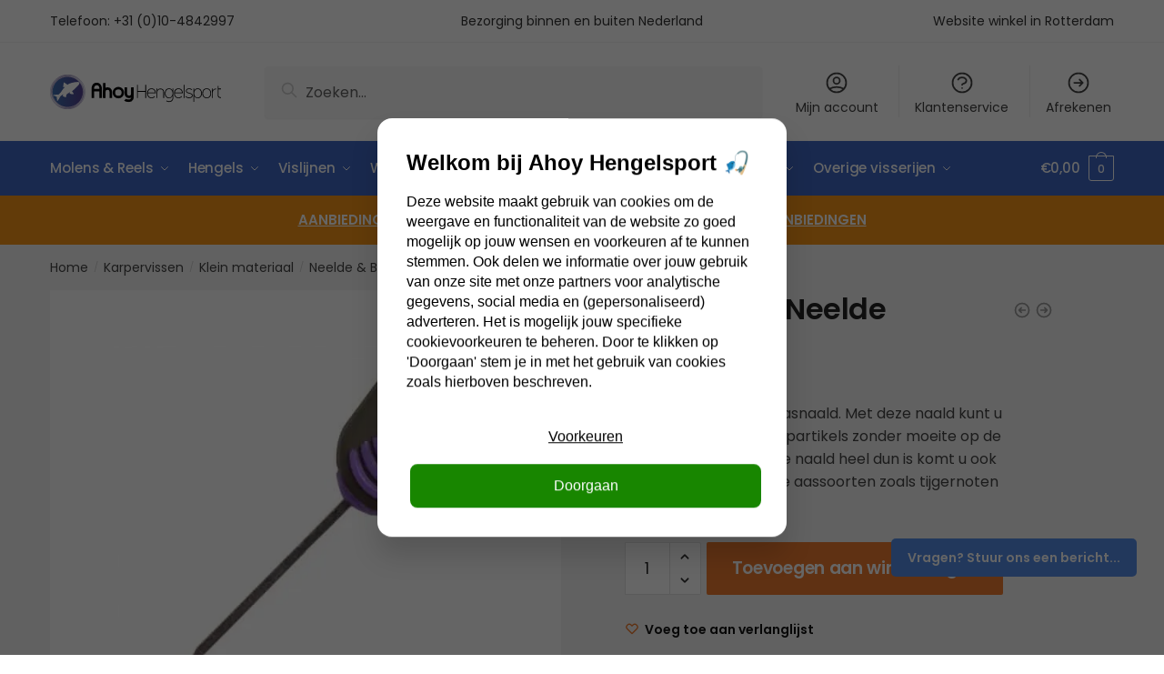

--- FILE ---
content_type: text/html; charset=UTF-8
request_url: https://www.ahoywinkelonline.nl/korda-fine-neelde/
body_size: 26108
content:
<!doctype html>
<html lang="nl-NL" prefix="og: https://ogp.me/ns#">
<head>
<meta charset="UTF-8">
<meta name="viewport" content="height=device-height, width=device-width, initial-scale=1">
<link rel="profile" href="https://gmpg.org/xfn/11">
<link rel="pingback" href="https://www.ahoywinkelonline.nl/xmlrpc.php">


<!-- Google Tag Manager for WordPress by gtm4wp.com -->
<script data-cfasync="false" data-pagespeed-no-defer>
	var gtm4wp_datalayer_name = "dataLayer";
	var dataLayer = dataLayer || [];
	const gtm4wp_use_sku_instead = 0;
	const gtm4wp_currency = 'EUR';
	const gtm4wp_product_per_impression = 0;
	const gtm4wp_clear_ecommerce = false;
	const gtm4wp_datalayer_max_timeout = 2000;
</script>
<!-- End Google Tag Manager for WordPress by gtm4wp.com -->
<!-- Search Engine Optimization door Rank Math - https://rankmath.com/ -->
<title>Korda Fine Neelde - Ahoy Hengelsport</title>
<meta name="description" content="Korda Fine Neelde Super fijne en dunne aasnaald. Met deze naald kunt u kleine boilies en kleine partikels zonder moeite op de hair krijgen. Doordat de naald heel dun is komt u ook makkelijker door harde aassoorten zoals tijgernoten heen."/>
<meta name="robots" content="index, follow, max-snippet:-1, max-video-preview:-1, max-image-preview:large"/>
<link rel="canonical" href="https://www.ahoywinkelonline.nl/korda-fine-neelde/" />
<meta property="og:locale" content="nl_NL" />
<meta property="og:type" content="product" />
<meta property="og:title" content="Korda Fine Neelde - Ahoy Hengelsport" />
<meta property="og:description" content="Korda Fine Neelde Super fijne en dunne aasnaald. Met deze naald kunt u kleine boilies en kleine partikels zonder moeite op de hair krijgen. Doordat de naald heel dun is komt u ook makkelijker door harde aassoorten zoals tijgernoten heen." />
<meta property="og:url" content="https://www.ahoywinkelonline.nl/korda-fine-neelde/" />
<meta property="og:site_name" content="Ahoy Hengelsport" />
<meta property="og:updated_time" content="2021-06-16T00:04:00+02:00" />
<meta property="og:image" content="https://www.ahoywinkelonline.nl/wp-content/uploads/2019/03/korda_fine_gate_latch_needle_7cm_purple_1_650x650.jpg" />
<meta property="og:image:secure_url" content="https://www.ahoywinkelonline.nl/wp-content/uploads/2019/03/korda_fine_gate_latch_needle_7cm_purple_1_650x650.jpg" />
<meta property="og:image:width" content="650" />
<meta property="og:image:height" content="650" />
<meta property="og:image:alt" content="Korda Fine Neelde" />
<meta property="og:image:type" content="image/jpeg" />
<meta property="product:price:amount" content="4.25" />
<meta property="product:price:currency" content="EUR" />
<meta property="product:availability" content="instock" />
<meta name="twitter:card" content="summary_large_image" />
<meta name="twitter:title" content="Korda Fine Neelde - Ahoy Hengelsport" />
<meta name="twitter:description" content="Korda Fine Neelde Super fijne en dunne aasnaald. Met deze naald kunt u kleine boilies en kleine partikels zonder moeite op de hair krijgen. Doordat de naald heel dun is komt u ook makkelijker door harde aassoorten zoals tijgernoten heen." />
<meta name="twitter:image" content="https://www.ahoywinkelonline.nl/wp-content/uploads/2019/03/korda_fine_gate_latch_needle_7cm_purple_1_650x650.jpg" />
<meta name="twitter:label1" content="Prijs" />
<meta name="twitter:data1" content="&euro;4,25" />
<meta name="twitter:label2" content="Beschikbaarheid" />
<meta name="twitter:data2" content="Op voorraad" />
<script type="application/ld+json" class="rank-math-schema">{"@context":"https://schema.org","@graph":[{"@type":"Organization","@id":"https://www.ahoywinkelonline.nl/#organization","name":"Ahoy Hengelsport","url":"https://www.ahoywinkelonline.nl","logo":{"@type":"ImageObject","@id":"https://www.ahoywinkelonline.nl/#logo","url":"https://www.ahoywinkelonline.nl/wp-content/uploads/2024/10/ahoy_hengelsport-2-icon.png","contentUrl":"https://www.ahoywinkelonline.nl/wp-content/uploads/2024/10/ahoy_hengelsport-2-icon.png","caption":"Ahoy Hengelsport","inLanguage":"nl-NL","width":"800","height":"800"}},{"@type":"WebSite","@id":"https://www.ahoywinkelonline.nl/#website","url":"https://www.ahoywinkelonline.nl","name":"Ahoy Hengelsport","publisher":{"@id":"https://www.ahoywinkelonline.nl/#organization"},"inLanguage":"nl-NL"},{"@type":"ImageObject","@id":"https://www.ahoywinkelonline.nl/wp-content/uploads/2019/03/korda_fine_gate_latch_needle_7cm_purple_1_650x650.jpg","url":"https://www.ahoywinkelonline.nl/wp-content/uploads/2019/03/korda_fine_gate_latch_needle_7cm_purple_1_650x650.jpg","width":"650","height":"650","caption":"Korda Fine Neelde","inLanguage":"nl-NL"},{"@type":"ItemPage","@id":"https://www.ahoywinkelonline.nl/korda-fine-neelde/#webpage","url":"https://www.ahoywinkelonline.nl/korda-fine-neelde/","name":"Korda Fine Neelde - Ahoy Hengelsport","datePublished":"2019-03-30T13:32:07+01:00","dateModified":"2021-06-16T00:04:00+02:00","isPartOf":{"@id":"https://www.ahoywinkelonline.nl/#website"},"primaryImageOfPage":{"@id":"https://www.ahoywinkelonline.nl/wp-content/uploads/2019/03/korda_fine_gate_latch_needle_7cm_purple_1_650x650.jpg"},"inLanguage":"nl-NL"},{"@type":"Product","name":"Korda Fine Neelde - Ahoy Hengelsport","description":"Korda Fine Neelde Super fijne en dunne aasnaald. Met deze naald kunt u kleine boilies en kleine partikels zonder moeite op de hair krijgen. Doordat de naald heel dun is komt u ook makkelijker door harde aassoorten zoals tijgernoten heen.","sku":"Kor-kbnf","category":"Karpervissen &gt; Klein materiaal &gt; Neelde &amp; Bait Dril en Tools","mainEntityOfPage":{"@id":"https://www.ahoywinkelonline.nl/korda-fine-neelde/#webpage"},"weight":{"@type":"QuantitativeValue","unitCode":"GRM","value":"100"},"image":[{"@type":"ImageObject","url":"https://www.ahoywinkelonline.nl/wp-content/uploads/2019/03/korda_fine_gate_latch_needle_7cm_purple_1_650x650.jpg","height":"650","width":"650"},{"@type":"ImageObject","url":"https://www.ahoywinkelonline.nl/wp-content/uploads/2019/03/korda_fine_gate_latch_needle_7cm_purple_1_650x650.jpg","height":"650","width":"650"}],"offers":{"@type":"Offer","price":"4.25","priceCurrency":"EUR","priceValidUntil":"2027-12-31","availability":"http://schema.org/InStock","itemCondition":"NewCondition","url":"https://www.ahoywinkelonline.nl/korda-fine-neelde/","seller":{"@type":"Organization","@id":"https://www.ahoywinkelonline.nl/","name":"Ahoy Hengelsport","url":"https://www.ahoywinkelonline.nl","logo":"https://www.ahoywinkelonline.nl/wp-content/uploads/2024/10/ahoy_hengelsport-2-icon.png"},"priceSpecification":{"price":"4.25","priceCurrency":"EUR","valueAddedTaxIncluded":"true"}},"@id":"https://www.ahoywinkelonline.nl/korda-fine-neelde/#richSnippet"}]}</script>
<!-- /Rank Math WordPress SEO plugin -->

<link rel="alternate" type="application/rss+xml" title="Ahoy Hengelsport &raquo; feed" href="https://www.ahoywinkelonline.nl/feed/" />
<link rel="alternate" type="application/rss+xml" title="Ahoy Hengelsport &raquo; reacties feed" href="https://www.ahoywinkelonline.nl/comments/feed/" />
<link rel="alternate" title="oEmbed (JSON)" type="application/json+oembed" href="https://www.ahoywinkelonline.nl/wp-json/oembed/1.0/embed?url=https%3A%2F%2Fwww.ahoywinkelonline.nl%2Fkorda-fine-neelde%2F" />
<link rel="alternate" title="oEmbed (XML)" type="text/xml+oembed" href="https://www.ahoywinkelonline.nl/wp-json/oembed/1.0/embed?url=https%3A%2F%2Fwww.ahoywinkelonline.nl%2Fkorda-fine-neelde%2F&#038;format=xml" />
<style id='wp-img-auto-sizes-contain-inline-css' type='text/css'>
img:is([sizes=auto i],[sizes^="auto," i]){contain-intrinsic-size:3000px 1500px}
/*# sourceURL=wp-img-auto-sizes-contain-inline-css */
</style>
<style id='wp-emoji-styles-inline-css' type='text/css'>

	img.wp-smiley, img.emoji {
		display: inline !important;
		border: none !important;
		box-shadow: none !important;
		height: 1em !important;
		width: 1em !important;
		margin: 0 0.07em !important;
		vertical-align: -0.1em !important;
		background: none !important;
		padding: 0 !important;
	}
/*# sourceURL=wp-emoji-styles-inline-css */
</style>
<link rel='stylesheet' id='wp-block-library-css' href='https://www.ahoywinkelonline.nl/wp-includes/css/dist/block-library/style.min.css?ver=6.9' type='text/css' media='all' />
<style id='classic-theme-styles-inline-css' type='text/css'>
/*! This file is auto-generated */
.wp-block-button__link{color:#fff;background-color:#32373c;border-radius:9999px;box-shadow:none;text-decoration:none;padding:calc(.667em + 2px) calc(1.333em + 2px);font-size:1.125em}.wp-block-file__button{background:#32373c;color:#fff;text-decoration:none}
/*# sourceURL=/wp-includes/css/classic-themes.min.css */
</style>
<style id='global-styles-inline-css' type='text/css'>
:root{--wp--preset--aspect-ratio--square: 1;--wp--preset--aspect-ratio--4-3: 4/3;--wp--preset--aspect-ratio--3-4: 3/4;--wp--preset--aspect-ratio--3-2: 3/2;--wp--preset--aspect-ratio--2-3: 2/3;--wp--preset--aspect-ratio--16-9: 16/9;--wp--preset--aspect-ratio--9-16: 9/16;--wp--preset--color--black: #000000;--wp--preset--color--cyan-bluish-gray: #abb8c3;--wp--preset--color--white: #ffffff;--wp--preset--color--pale-pink: #f78da7;--wp--preset--color--vivid-red: #cf2e2e;--wp--preset--color--luminous-vivid-orange: #ff6900;--wp--preset--color--luminous-vivid-amber: #fcb900;--wp--preset--color--light-green-cyan: #7bdcb5;--wp--preset--color--vivid-green-cyan: #00d084;--wp--preset--color--pale-cyan-blue: #8ed1fc;--wp--preset--color--vivid-cyan-blue: #0693e3;--wp--preset--color--vivid-purple: #9b51e0;--wp--preset--gradient--vivid-cyan-blue-to-vivid-purple: linear-gradient(135deg,rgb(6,147,227) 0%,rgb(155,81,224) 100%);--wp--preset--gradient--light-green-cyan-to-vivid-green-cyan: linear-gradient(135deg,rgb(122,220,180) 0%,rgb(0,208,130) 100%);--wp--preset--gradient--luminous-vivid-amber-to-luminous-vivid-orange: linear-gradient(135deg,rgb(252,185,0) 0%,rgb(255,105,0) 100%);--wp--preset--gradient--luminous-vivid-orange-to-vivid-red: linear-gradient(135deg,rgb(255,105,0) 0%,rgb(207,46,46) 100%);--wp--preset--gradient--very-light-gray-to-cyan-bluish-gray: linear-gradient(135deg,rgb(238,238,238) 0%,rgb(169,184,195) 100%);--wp--preset--gradient--cool-to-warm-spectrum: linear-gradient(135deg,rgb(74,234,220) 0%,rgb(151,120,209) 20%,rgb(207,42,186) 40%,rgb(238,44,130) 60%,rgb(251,105,98) 80%,rgb(254,248,76) 100%);--wp--preset--gradient--blush-light-purple: linear-gradient(135deg,rgb(255,206,236) 0%,rgb(152,150,240) 100%);--wp--preset--gradient--blush-bordeaux: linear-gradient(135deg,rgb(254,205,165) 0%,rgb(254,45,45) 50%,rgb(107,0,62) 100%);--wp--preset--gradient--luminous-dusk: linear-gradient(135deg,rgb(255,203,112) 0%,rgb(199,81,192) 50%,rgb(65,88,208) 100%);--wp--preset--gradient--pale-ocean: linear-gradient(135deg,rgb(255,245,203) 0%,rgb(182,227,212) 50%,rgb(51,167,181) 100%);--wp--preset--gradient--electric-grass: linear-gradient(135deg,rgb(202,248,128) 0%,rgb(113,206,126) 100%);--wp--preset--gradient--midnight: linear-gradient(135deg,rgb(2,3,129) 0%,rgb(40,116,252) 100%);--wp--preset--font-size--small: 13px;--wp--preset--font-size--medium: 20px;--wp--preset--font-size--large: 36px;--wp--preset--font-size--x-large: 42px;--wp--preset--spacing--20: 0.44rem;--wp--preset--spacing--30: 0.67rem;--wp--preset--spacing--40: 1rem;--wp--preset--spacing--50: 1.5rem;--wp--preset--spacing--60: 2.25rem;--wp--preset--spacing--70: 3.38rem;--wp--preset--spacing--80: 5.06rem;--wp--preset--shadow--natural: 6px 6px 9px rgba(0, 0, 0, 0.2);--wp--preset--shadow--deep: 12px 12px 50px rgba(0, 0, 0, 0.4);--wp--preset--shadow--sharp: 6px 6px 0px rgba(0, 0, 0, 0.2);--wp--preset--shadow--outlined: 6px 6px 0px -3px rgb(255, 255, 255), 6px 6px rgb(0, 0, 0);--wp--preset--shadow--crisp: 6px 6px 0px rgb(0, 0, 0);}:where(.is-layout-flex){gap: 0.5em;}:where(.is-layout-grid){gap: 0.5em;}body .is-layout-flex{display: flex;}.is-layout-flex{flex-wrap: wrap;align-items: center;}.is-layout-flex > :is(*, div){margin: 0;}body .is-layout-grid{display: grid;}.is-layout-grid > :is(*, div){margin: 0;}:where(.wp-block-columns.is-layout-flex){gap: 2em;}:where(.wp-block-columns.is-layout-grid){gap: 2em;}:where(.wp-block-post-template.is-layout-flex){gap: 1.25em;}:where(.wp-block-post-template.is-layout-grid){gap: 1.25em;}.has-black-color{color: var(--wp--preset--color--black) !important;}.has-cyan-bluish-gray-color{color: var(--wp--preset--color--cyan-bluish-gray) !important;}.has-white-color{color: var(--wp--preset--color--white) !important;}.has-pale-pink-color{color: var(--wp--preset--color--pale-pink) !important;}.has-vivid-red-color{color: var(--wp--preset--color--vivid-red) !important;}.has-luminous-vivid-orange-color{color: var(--wp--preset--color--luminous-vivid-orange) !important;}.has-luminous-vivid-amber-color{color: var(--wp--preset--color--luminous-vivid-amber) !important;}.has-light-green-cyan-color{color: var(--wp--preset--color--light-green-cyan) !important;}.has-vivid-green-cyan-color{color: var(--wp--preset--color--vivid-green-cyan) !important;}.has-pale-cyan-blue-color{color: var(--wp--preset--color--pale-cyan-blue) !important;}.has-vivid-cyan-blue-color{color: var(--wp--preset--color--vivid-cyan-blue) !important;}.has-vivid-purple-color{color: var(--wp--preset--color--vivid-purple) !important;}.has-black-background-color{background-color: var(--wp--preset--color--black) !important;}.has-cyan-bluish-gray-background-color{background-color: var(--wp--preset--color--cyan-bluish-gray) !important;}.has-white-background-color{background-color: var(--wp--preset--color--white) !important;}.has-pale-pink-background-color{background-color: var(--wp--preset--color--pale-pink) !important;}.has-vivid-red-background-color{background-color: var(--wp--preset--color--vivid-red) !important;}.has-luminous-vivid-orange-background-color{background-color: var(--wp--preset--color--luminous-vivid-orange) !important;}.has-luminous-vivid-amber-background-color{background-color: var(--wp--preset--color--luminous-vivid-amber) !important;}.has-light-green-cyan-background-color{background-color: var(--wp--preset--color--light-green-cyan) !important;}.has-vivid-green-cyan-background-color{background-color: var(--wp--preset--color--vivid-green-cyan) !important;}.has-pale-cyan-blue-background-color{background-color: var(--wp--preset--color--pale-cyan-blue) !important;}.has-vivid-cyan-blue-background-color{background-color: var(--wp--preset--color--vivid-cyan-blue) !important;}.has-vivid-purple-background-color{background-color: var(--wp--preset--color--vivid-purple) !important;}.has-black-border-color{border-color: var(--wp--preset--color--black) !important;}.has-cyan-bluish-gray-border-color{border-color: var(--wp--preset--color--cyan-bluish-gray) !important;}.has-white-border-color{border-color: var(--wp--preset--color--white) !important;}.has-pale-pink-border-color{border-color: var(--wp--preset--color--pale-pink) !important;}.has-vivid-red-border-color{border-color: var(--wp--preset--color--vivid-red) !important;}.has-luminous-vivid-orange-border-color{border-color: var(--wp--preset--color--luminous-vivid-orange) !important;}.has-luminous-vivid-amber-border-color{border-color: var(--wp--preset--color--luminous-vivid-amber) !important;}.has-light-green-cyan-border-color{border-color: var(--wp--preset--color--light-green-cyan) !important;}.has-vivid-green-cyan-border-color{border-color: var(--wp--preset--color--vivid-green-cyan) !important;}.has-pale-cyan-blue-border-color{border-color: var(--wp--preset--color--pale-cyan-blue) !important;}.has-vivid-cyan-blue-border-color{border-color: var(--wp--preset--color--vivid-cyan-blue) !important;}.has-vivid-purple-border-color{border-color: var(--wp--preset--color--vivid-purple) !important;}.has-vivid-cyan-blue-to-vivid-purple-gradient-background{background: var(--wp--preset--gradient--vivid-cyan-blue-to-vivid-purple) !important;}.has-light-green-cyan-to-vivid-green-cyan-gradient-background{background: var(--wp--preset--gradient--light-green-cyan-to-vivid-green-cyan) !important;}.has-luminous-vivid-amber-to-luminous-vivid-orange-gradient-background{background: var(--wp--preset--gradient--luminous-vivid-amber-to-luminous-vivid-orange) !important;}.has-luminous-vivid-orange-to-vivid-red-gradient-background{background: var(--wp--preset--gradient--luminous-vivid-orange-to-vivid-red) !important;}.has-very-light-gray-to-cyan-bluish-gray-gradient-background{background: var(--wp--preset--gradient--very-light-gray-to-cyan-bluish-gray) !important;}.has-cool-to-warm-spectrum-gradient-background{background: var(--wp--preset--gradient--cool-to-warm-spectrum) !important;}.has-blush-light-purple-gradient-background{background: var(--wp--preset--gradient--blush-light-purple) !important;}.has-blush-bordeaux-gradient-background{background: var(--wp--preset--gradient--blush-bordeaux) !important;}.has-luminous-dusk-gradient-background{background: var(--wp--preset--gradient--luminous-dusk) !important;}.has-pale-ocean-gradient-background{background: var(--wp--preset--gradient--pale-ocean) !important;}.has-electric-grass-gradient-background{background: var(--wp--preset--gradient--electric-grass) !important;}.has-midnight-gradient-background{background: var(--wp--preset--gradient--midnight) !important;}.has-small-font-size{font-size: var(--wp--preset--font-size--small) !important;}.has-medium-font-size{font-size: var(--wp--preset--font-size--medium) !important;}.has-large-font-size{font-size: var(--wp--preset--font-size--large) !important;}.has-x-large-font-size{font-size: var(--wp--preset--font-size--x-large) !important;}
:where(.wp-block-post-template.is-layout-flex){gap: 1.25em;}:where(.wp-block-post-template.is-layout-grid){gap: 1.25em;}
:where(.wp-block-term-template.is-layout-flex){gap: 1.25em;}:where(.wp-block-term-template.is-layout-grid){gap: 1.25em;}
:where(.wp-block-columns.is-layout-flex){gap: 2em;}:where(.wp-block-columns.is-layout-grid){gap: 2em;}
:root :where(.wp-block-pullquote){font-size: 1.5em;line-height: 1.6;}
/*# sourceURL=global-styles-inline-css */
</style>
<link rel='stylesheet' id='commercekit-wishlist-css-css' href='https://www.ahoywinkelonline.nl/wp-content/plugins/commercegurus-commercekit/assets/css/wishlist.css?ver=1.1.6' type='text/css' media='all' />
<link rel='stylesheet' id='commercekit-ajax-search-css-css' href='https://www.ahoywinkelonline.nl/wp-content/plugins/commercegurus-commercekit/assets/css/ajax-search.css?ver=1.1.6' type='text/css' media='all' />
<link rel='stylesheet' id='wpa-css-css' href='https://www.ahoywinkelonline.nl/wp-content/plugins/honeypot/includes/css/wpa.css?ver=2.3.04' type='text/css' media='all' />
<link rel='stylesheet' id='photoswipe-css' href='https://www.ahoywinkelonline.nl/wp-content/plugins/woocommerce/assets/css/photoswipe/photoswipe.min.css?ver=10.4.3' type='text/css' media='all' />
<link rel='stylesheet' id='photoswipe-default-skin-css' href='https://www.ahoywinkelonline.nl/wp-content/plugins/woocommerce/assets/css/photoswipe/default-skin/default-skin.min.css?ver=10.4.3' type='text/css' media='all' />
<style id='woocommerce-inline-inline-css' type='text/css'>
.woocommerce form .form-row .required { visibility: visible; }
/*# sourceURL=woocommerce-inline-inline-css */
</style>
<link rel='stylesheet' id='shoptimizer-main-min-css' href='https://www.ahoywinkelonline.nl/wp-content/themes/shoptimizer/assets/css/main/main.min.css?ver=2.4.4' type='text/css' media='all' />
<link rel='stylesheet' id='shoptimizer-modal-min-css' href='https://www.ahoywinkelonline.nl/wp-content/themes/shoptimizer/assets/css/main/modal.min.css?ver=2.4.4' type='text/css' media='all' />
<link rel='stylesheet' id='shoptimizer-product-min-css' href='https://www.ahoywinkelonline.nl/wp-content/themes/shoptimizer/assets/css/main/product.min.css?ver=2.4.4' type='text/css' media='all' />
<link rel='stylesheet' id='shoptimizer-style-css' href='https://www.ahoywinkelonline.nl/wp-content/themes/shoptimizer/style.css?ver=6.9' type='text/css' media='all' />
<link rel='stylesheet' id='elementor-icons-css' href='https://www.ahoywinkelonline.nl/wp-content/plugins/elementor/assets/lib/eicons/css/elementor-icons.min.css?ver=5.45.0' type='text/css' media='all' />
<link rel='stylesheet' id='elementor-frontend-css' href='https://www.ahoywinkelonline.nl/wp-content/plugins/elementor/assets/css/frontend.min.css?ver=3.34.1' type='text/css' media='all' />
<link rel='stylesheet' id='elementor-post-37272-css' href='https://www.ahoywinkelonline.nl/wp-content/uploads/elementor/css/post-37272.css?ver=1768451089' type='text/css' media='all' />
<link rel='stylesheet' id='mollie-applepaydirect-css' href='https://www.ahoywinkelonline.nl/wp-content/plugins/mollie-payments-for-woocommerce/public/css/mollie-applepaydirect.min.css?ver=1765816194' type='text/css' media='screen' />
<link rel='stylesheet' id='shoptimizer-woocommerce-min-css' href='https://www.ahoywinkelonline.nl/wp-content/themes/shoptimizer/assets/css/main/woocommerce.min.css?ver=2.4.4' type='text/css' media='all' />
<link rel='stylesheet' id='elementor-gf-local-roboto-css' href='https://www.ahoywinkelonline.nl/wp-content/uploads/elementor/google-fonts/css/roboto.css?ver=1742266745' type='text/css' media='all' />
<link rel='stylesheet' id='elementor-gf-local-robotoslab-css' href='https://www.ahoywinkelonline.nl/wp-content/uploads/elementor/google-fonts/css/robotoslab.css?ver=1742266749' type='text/css' media='all' />
<script type="text/javascript" src="https://www.ahoywinkelonline.nl/wp-includes/js/jquery/jquery.min.js?ver=3.7.1" id="jquery-core-js"></script>
<script type="text/javascript" src="https://www.ahoywinkelonline.nl/wp-includes/js/jquery/jquery-migrate.min.js?ver=3.4.1" id="jquery-migrate-js"></script>
<script type="text/javascript" src="https://www.ahoywinkelonline.nl/wp-content/plugins/woocommerce/assets/js/jquery-blockui/jquery.blockUI.min.js?ver=2.7.0-wc.10.4.3" id="wc-jquery-blockui-js" defer="defer" data-wp-strategy="defer"></script>
<script type="text/javascript" id="wc-add-to-cart-js-extra">
/* <![CDATA[ */
var wc_add_to_cart_params = {"ajax_url":"/wp-admin/admin-ajax.php","wc_ajax_url":"/?wc-ajax=%%endpoint%%","i18n_view_cart":"Bekijk winkelwagen","cart_url":"https://www.ahoywinkelonline.nl/winkelmand/","is_cart":"","cart_redirect_after_add":"yes"};
//# sourceURL=wc-add-to-cart-js-extra
/* ]]> */
</script>
<script type="text/javascript" src="https://www.ahoywinkelonline.nl/wp-content/plugins/woocommerce/assets/js/frontend/add-to-cart.min.js?ver=10.4.3" id="wc-add-to-cart-js" defer="defer" data-wp-strategy="defer"></script>
<script type="text/javascript" src="https://www.ahoywinkelonline.nl/wp-content/plugins/woocommerce/assets/js/zoom/jquery.zoom.min.js?ver=1.7.21-wc.10.4.3" id="wc-zoom-js" defer="defer" data-wp-strategy="defer"></script>
<script type="text/javascript" src="https://www.ahoywinkelonline.nl/wp-content/plugins/woocommerce/assets/js/flexslider/jquery.flexslider.min.js?ver=2.7.2-wc.10.4.3" id="wc-flexslider-js" defer="defer" data-wp-strategy="defer"></script>
<script type="text/javascript" src="https://www.ahoywinkelonline.nl/wp-content/plugins/woocommerce/assets/js/photoswipe/photoswipe.min.js?ver=4.1.1-wc.10.4.3" id="wc-photoswipe-js" defer="defer" data-wp-strategy="defer"></script>
<script type="text/javascript" src="https://www.ahoywinkelonline.nl/wp-content/plugins/woocommerce/assets/js/photoswipe/photoswipe-ui-default.min.js?ver=4.1.1-wc.10.4.3" id="wc-photoswipe-ui-default-js" defer="defer" data-wp-strategy="defer"></script>
<script type="text/javascript" id="wc-single-product-js-extra">
/* <![CDATA[ */
var wc_single_product_params = {"i18n_required_rating_text":"Selecteer een waardering","i18n_rating_options":["1 van de 5 sterren","2 van de 5 sterren","3 van de 5 sterren","4 van de 5 sterren","5 van de 5 sterren"],"i18n_product_gallery_trigger_text":"Afbeeldinggalerij in volledig scherm bekijken","review_rating_required":"yes","flexslider":{"rtl":false,"animation":"slide","smoothHeight":true,"directionNav":true,"controlNav":"thumbnails","slideshow":false,"animationSpeed":500,"animationLoop":false,"allowOneSlide":false},"zoom_enabled":"1","zoom_options":[],"photoswipe_enabled":"1","photoswipe_options":{"shareEl":false,"closeOnScroll":false,"history":false,"hideAnimationDuration":0,"showAnimationDuration":0},"flexslider_enabled":"1"};
//# sourceURL=wc-single-product-js-extra
/* ]]> */
</script>
<script type="text/javascript" src="https://www.ahoywinkelonline.nl/wp-content/plugins/woocommerce/assets/js/frontend/single-product.min.js?ver=10.4.3" id="wc-single-product-js" defer="defer" data-wp-strategy="defer"></script>
<script type="text/javascript" src="https://www.ahoywinkelonline.nl/wp-content/plugins/woocommerce/assets/js/js-cookie/js.cookie.min.js?ver=2.1.4-wc.10.4.3" id="wc-js-cookie-js" defer="defer" data-wp-strategy="defer"></script>
<script type="text/javascript" id="woocommerce-js-extra">
/* <![CDATA[ */
var woocommerce_params = {"ajax_url":"/wp-admin/admin-ajax.php","wc_ajax_url":"/?wc-ajax=%%endpoint%%","i18n_password_show":"Wachtwoord weergeven","i18n_password_hide":"Wachtwoord verbergen"};
//# sourceURL=woocommerce-js-extra
/* ]]> */
</script>
<script type="text/javascript" src="https://www.ahoywinkelonline.nl/wp-content/plugins/woocommerce/assets/js/frontend/woocommerce.min.js?ver=10.4.3" id="woocommerce-js" defer="defer" data-wp-strategy="defer"></script>
<link rel="https://api.w.org/" href="https://www.ahoywinkelonline.nl/wp-json/" /><link rel="alternate" title="JSON" type="application/json" href="https://www.ahoywinkelonline.nl/wp-json/wp/v2/product/43363" /><meta name="generator" content="WordPress 6.9" />
<link rel='shortlink' href='https://www.ahoywinkelonline.nl/?p=43363' />
	<script type="text/javascript">
		var commercekit_ajs = {"ajax_url":"https:\/\/www.ahoywinkelonline.nl\/wp-admin\/admin-ajax.php","ajax_search":1,"char_count":3,"action":"commercekit_ajax_search","loader_icon":"https:\/\/www.ahoywinkelonline.nl\/wp-content\/plugins\/commercegurus-commercekit\/assets\/images\/loader2.gif","no_results_text":"Geen resultaten","placeholder_text":"Zoeken...","layout":"all"}	</script>
	
<!-- Google Tag Manager for WordPress by gtm4wp.com -->
<!-- GTM Container placement set to off -->
<script data-cfasync="false" data-pagespeed-no-defer>
	var dataLayer_content = {"pagePostType":"product","pagePostType2":"single-product","pagePostAuthor":"beheer_vjlcav9e","productRatingCounts":[],"productAverageRating":0,"productReviewCount":0,"productType":"simple","productIsVariable":0};
	dataLayer.push( dataLayer_content );
</script>
<script data-cfasync="false" data-pagespeed-no-defer>
	console.warn && console.warn("[GTM4WP] Google Tag Manager container code placement set to OFF !!!");
	console.warn && console.warn("[GTM4WP] Data layer codes are active but GTM container must be loaded using custom coding !!!");
</script>
<!-- End Google Tag Manager for WordPress by gtm4wp.com -->
	<noscript><style>.woocommerce-product-gallery{ opacity: 1 !important; }</style></noscript>
	<meta name="generator" content="Elementor 3.34.1; features: additional_custom_breakpoints; settings: css_print_method-external, google_font-enabled, font_display-auto">
<script>(function(w,d,s,l,i){w[l]=w[l]||[];w[l].push({'gtm.start':
new Date().getTime(),event:'gtm.js'});var f=d.getElementsByTagName(s)[0],
j=d.createElement(s),dl=l!='dataLayer'?'&l='+l:'';j.async=true;j.src=
'https://www.googletagmanager.com/gtm.js?id='+i+dl;f.parentNode.insertBefore(j,f);
})(window,document,'script','dataLayer','GTM-KJJ2DML');</script>
<meta name="google-site-verification" content="BGw8uJLxNBuizNlM2iEzorv6rO7BIkvvhLM-eEujWQU" />
			<style>
				.e-con.e-parent:nth-of-type(n+4):not(.e-lazyloaded):not(.e-no-lazyload),
				.e-con.e-parent:nth-of-type(n+4):not(.e-lazyloaded):not(.e-no-lazyload) * {
					background-image: none !important;
				}
				@media screen and (max-height: 1024px) {
					.e-con.e-parent:nth-of-type(n+3):not(.e-lazyloaded):not(.e-no-lazyload),
					.e-con.e-parent:nth-of-type(n+3):not(.e-lazyloaded):not(.e-no-lazyload) * {
						background-image: none !important;
					}
				}
				@media screen and (max-height: 640px) {
					.e-con.e-parent:nth-of-type(n+2):not(.e-lazyloaded):not(.e-no-lazyload),
					.e-con.e-parent:nth-of-type(n+2):not(.e-lazyloaded):not(.e-no-lazyload) * {
						background-image: none !important;
					}
				}
			</style>
			<link rel="icon" href="https://www.ahoywinkelonline.nl/wp-content/uploads/2020/10/cropped-favicon-ahoy-32x32.png" sizes="32x32" />
<link rel="icon" href="https://www.ahoywinkelonline.nl/wp-content/uploads/2020/10/cropped-favicon-ahoy-192x192.png" sizes="192x192" />
<link rel="apple-touch-icon" href="https://www.ahoywinkelonline.nl/wp-content/uploads/2020/10/cropped-favicon-ahoy-180x180.png" />
<meta name="msapplication-TileImage" content="https://www.ahoywinkelonline.nl/wp-content/uploads/2020/10/cropped-favicon-ahoy-270x270.png" />
		<style type="text/css" id="wp-custom-css">
			@media only screen and (max-width: 767px) {
.search-results article p,.search-results article li,.search-results article ul,.search-results article ol {display:none;}
  }		</style>
		<style id="kirki-inline-styles">.site-header .custom-logo-link img{height:38px;}.is_stuck .logo-mark{width:60px;}.is_stuck .primary-navigation.with-logo .menu-primary-menu-container{margin-left:60px;}.price ins, .summary .yith-wcwl-add-to-wishlist a:before, .commercekit-wishlist a i:before, .commercekit-wishlist-table .price, .commercekit-wishlist-table .price ins, .commercekit-ajs-product-price, .commercekit-ajs-product-price ins, .widget-area .widget.widget_categories a:hover, #secondary .widget ul li a:hover, #secondary.widget-area .widget li.chosen a, .widget-area .widget a:hover, #secondary .widget_recent_comments ul li a:hover, .woocommerce-pagination .page-numbers li .page-numbers.current, div.product p.price, body:not(.mobile-toggled) .main-navigation ul.menu li.full-width.menu-item-has-children ul li.highlight > a, body:not(.mobile-toggled) .main-navigation ul.menu li.full-width.menu-item-has-children ul li.highlight > a:hover, #secondary .widget ins span.amount, #secondary .widget ins span.amount span, .search-results article h2 a:hover{color:#ee7b30;}.spinner > div, .widget_price_filter .ui-slider .ui-slider-range, .widget_price_filter .ui-slider .ui-slider-handle, #page .woocommerce-tabs ul.tabs li span, #secondary.widget-area .widget .tagcloud a:hover, .widget-area .widget.widget_product_tag_cloud a:hover, footer .mc4wp-form input[type="submit"], #payment .payment_methods li.woocommerce-PaymentMethod > input[type=radio]:first-child:checked + label:before, #payment .payment_methods li.wc_payment_method > input[type=radio]:first-child:checked + label:before, #shipping_method > li > input[type=radio]:first-child:checked + label:before, ul#shipping_method li:only-child label:before, .image-border .elementor-image:after, ul.products li.product .yith-wcwl-wishlistexistsbrowse a:before, ul.products li.product .yith-wcwl-wishlistaddedbrowse a:before, ul.products li.product .yith-wcwl-add-button a:before, .summary .yith-wcwl-add-to-wishlist a:before, .commercekit-wishlist a i.cg-wishlist-t:before, .commercekit-wishlist a i.cg-wishlist:before, .summary .commercekit-wishlist a i.cg-wishlist-t:before, #page .woocommerce-tabs ul.tabs li a span, .main-navigation ul li a span strong, .widget_layered_nav ul.woocommerce-widget-layered-nav-list li.chosen:before{background-color:#ee7b30;}a{color:#3e67c5;}a:hover{color:#111;}body{background-color:#fff;}.col-full.topbar-wrapper{background-color:#ffffff;border-bottom-color:#f4f4f4;}.top-bar, .top-bar a{color:#323232;}body:not(.header-4) .site-header, .header-4-container{background-color:#ffffff;}.fa.menu-item, .ri.menu-item{border-left-color:#eeeeee;}.header-4 .search-trigger span{border-right-color:#eeeeee;}.header-widget-region{background-color:#f69417;}.header-widget-region, .header-widget-region a{color:#fff;}button, .button, .button:hover, input[type=submit], ul.products li.product .button, ul.products li.product .added_to_cart, .site .widget_shopping_cart a.button.checkout, .woocommerce #respond input#submit.alt, .main-navigation ul.menu ul li a.button, .main-navigation ul.menu ul li a.button:hover, body .main-navigation ul.menu li.menu-item-has-children.full-width > .sub-menu-wrapper li a.button:hover, .main-navigation ul.menu li.menu-item-has-children.full-width > .sub-menu-wrapper li:hover a.added_to_cart, div.wpforms-container-full .wpforms-form button[type=submit], .product .cart .single_add_to_cart_button, .woocommerce-cart p.return-to-shop a, .elementor-row .feature p a, .image-feature figcaption span{color:#fff;}.single-product div.product form.cart .button.added::before{background-color:#fff;}button, .button, input[type=submit], ul.products li.product .button, .woocommerce #respond input#submit.alt, .product .cart .single_add_to_cart_button, .widget_shopping_cart a.button.checkout, .main-navigation ul.menu li.menu-item-has-children.full-width > .sub-menu-wrapper li a.added_to_cart, div.wpforms-container-full .wpforms-form button[type=submit], ul.products li.product .added_to_cart, .woocommerce-cart p.return-to-shop a, .elementor-row .feature a, .image-feature figcaption span{background-color:#ee7b30;}.widget_shopping_cart a.button.checkout{border-color:#ee7b30;}button:hover, .button:hover, [type="submit"]:hover, ul.products li.product .button:hover, #place_order[type="submit"]:hover, body .woocommerce #respond input#submit.alt:hover, .product .cart .single_add_to_cart_button:hover, .main-navigation ul.menu li.menu-item-has-children.full-width > .sub-menu-wrapper li a.added_to_cart:hover, div.wpforms-container-full .wpforms-form button[type=submit]:hover, div.wpforms-container-full .wpforms-form button[type=submit]:focus, ul.products li.product .added_to_cart:hover, .widget_shopping_cart a.button.checkout:hover, .woocommerce-cart p.return-to-shop a:hover{background-color:#fba542;}.widget_shopping_cart a.button.checkout:hover{border-color:#fba542;}.onsale, .product-label{background-color:#ee7b30;color:#fff;}.content-area .summary .onsale{color:#ee7b30;}.summary .product-label:before, .product-details-wrapper .product-label:before{border-right-color:#ee7b30;}.entry-content .testimonial-entry-title:after, .cart-summary .widget li strong::before, p.stars.selected a.active::before, p.stars:hover a::before, p.stars.selected a:not(.active)::before{color:#ee7b30;}.star-rating > span:before{background-color:#ee7b30;}header.woocommerce-products-header, .shoptimizer-category-banner{background-color:#f4f4f4;}.term-description p, .term-description a, .term-description a:hover, .shoptimizer-category-banner h1, .shoptimizer-category-banner .taxonomy-description p{color:#222;}.single-product .site-content .col-full{background-color:#f4f4f4;}.call-back-feature a{background-color:#558de8;color:#fff;}ul.checkout-bar:before, .woocommerce-checkout .checkout-bar li.active:after, ul.checkout-bar li.visited:after{background-color:#ee7b30;}.below-content .widget .ri{color:#ee7b30;}.below-content .widget svg{stroke:#ee7b30;}footer{background-color:#3e67c5;color:#ffffff;}footer .widget .widget-title{color:#fff;}footer a:not(.button){color:#ffffff;}footer a:not(.button):hover{color:#ffffff;}footer li a:after{border-color:#ffffff;}.menu-primary-menu-container > ul > li > a span:before{border-color:#ee7b30;}.secondary-navigation .menu a, .ri.menu-item:before, .fa.menu-item:before{color:#404040;}.secondary-navigation .icon-wrapper svg{stroke:#404040;}.site-header-cart a.cart-contents .count, .site-header-cart a.cart-contents .count:after{border-color:#ffffff;}.site-header-cart a.cart-contents .count, .shoptimizer-cart-icon i{color:#ffffff;}.site-header-cart a.cart-contents:hover .count, .site-header-cart a.cart-contents:hover .count{background-color:#ffffff;}.site-header-cart .cart-contents{color:#fff;}.col-full, .single-product .site-content .shoptimizer-sticky-add-to-cart .col-full, body .woocommerce-message{max-width:1170px;}.product-details-wrapper, .single-product .woocommerce-Tabs-panel, .single-product .archive-header .woocommerce-breadcrumb, .related.products, #sspotReviews, .upsells.products{max-width:calc(1170px + 5.2325em);}.main-navigation ul li.menu-item-has-children.full-width .container{max-width:1170px;}.below-content .col-full, footer .col-full{max-width:calc(1170px + 40px);}#secondary{width:22%;}.content-area{width:72%;}body, button, input, select, option, textarea, h6{font-family:Poppins;font-size:16px;font-weight:400;color:#444;}.menu-primary-menu-container > ul > li > a, .site-header-cart .cart-contents{font-family:Poppins;font-size:15px;font-weight:500;letter-spacing:-0.1px;}.main-navigation ul.menu ul li > a, .main-navigation ul.nav-menu ul li > a{font-family:Poppins;font-size:14px;font-weight:400;}.main-navigation ul.menu li.menu-item-has-children.full-width > .sub-menu-wrapper li.menu-item-has-children > a, .main-navigation ul.menu li.menu-item-has-children.full-width > .sub-menu-wrapper li.heading > a{font-family:Poppins;font-size:12px;font-weight:600;letter-spacing:0.5px;text-transform:uppercase;}.entry-content{font-family:Poppins;font-size:16px;font-weight:400;line-height:1.6;color:#444;}h1{font-family:Poppins;font-size:40px;font-weight:600;letter-spacing:-0.5px;line-height:1.3;color:#222;}h2{font-family:Poppins;font-size:28px;font-weight:600;line-height:1.4;}h3{font-family:Poppins;font-size:24px;font-weight:600;line-height:1.45;}h4{font-family:Poppins;font-size:20px;font-weight:600;line-height:1.6;}h5{font-family:Poppins;font-size:18px;font-weight:400;line-height:1.6;}blockquote p{font-family:Poppins;font-size:20px;font-weight:400;line-height:1.45;}.widget .widget-title, .widget .widgettitle{font-family:Poppins;font-size:13px;font-weight:600;letter-spacing:0.3px;text-transform:uppercase;}body.single-post h1{font-family:Poppins;font-size:36px;font-weight:600;letter-spacing:-0.6px;line-height:1.24;}.term-description, .shoptimizer-category-banner .taxonomy-description{font-family:Poppins;font-size:17px;font-weight:400;}.content-area ul.products li.product .woocommerce-loop-product__title, .content-area ul.products li.product h2, ul.products li.product .woocommerce-loop-product__title, ul.products li.product .woocommerce-loop-product__title, .main-navigation ul.menu ul li.product .woocommerce-loop-product__title a{font-family:Poppins;font-size:15px;font-weight:500;}body .woocommerce #respond input#submit.alt, body .woocommerce a.button.alt, body .woocommerce button.button.alt, body .woocommerce input.button.alt, .product .cart .single_add_to_cart_button, .shoptimizer-sticky-add-to-cart__content-button a.button, .widget_shopping_cart a.button.checkout{font-family:Poppins;font-weight:600;letter-spacing:-0.3px;text-transform:none;}@media (max-width: 992px){.main-header, .site-branding{height:70px;}.main-header .site-header-cart{top:calc(-14px + 70px / 2);}body.theme-shoptimizer .site-header .custom-logo-link img, body.wp-custom-logo .site-header .custom-logo-link img{height:22px;}.m-search-bh .site-search, .m-search-toggled .site-search, .site-branding button.menu-toggle, .site-branding button.menu-toggle:hover{background-color:#ffffff;}.menu-toggle .bar, .site-header-cart a.cart-contents:hover .count{background-color:#111;}.menu-toggle .bar-text, .menu-toggle:hover .bar-text, .site-header-cart a.cart-contents .count{color:#111;}.mobile-search-toggle svg, .mobile-myaccount svg{stroke:#111;}.site-header-cart a.cart-contents:hover .count{background-color:#ee7b30;}.site-header-cart a.cart-contents:not(:hover) .count{color:#ee7b30;}.shoptimizer-cart-icon svg{stroke:#ee7b30;}.site-header .site-header-cart a.cart-contents .count, .site-header-cart a.cart-contents .count:after{border-color:#ee7b30;}.col-full-nav{background-color:#fff;}.main-navigation ul li a, body .main-navigation ul.menu > li.menu-item-has-children > span.caret::after, .main-navigation .woocommerce-loop-product__title, .main-navigation ul.menu li.product, body .main-navigation ul.menu li.menu-item-has-children.full-width>.sub-menu-wrapper li h6 a, body .main-navigation ul.menu li.menu-item-has-children.full-width>.sub-menu-wrapper li h6 a:hover, .main-navigation ul.products li.product .price, body .main-navigation ul.menu li.menu-item-has-children li.menu-item-has-children span.caret, body.mobile-toggled .main-navigation ul.menu li.menu-item-has-children.full-width > .sub-menu-wrapper li p.product__categories a, body.mobile-toggled ul.products li.product p.product__categories a, body li.menu-item-product p.product__categories, body .main-navigation .price ins, .main-navigation ul.menu li.menu-item-has-children.full-width > .sub-menu-wrapper li.menu-item-has-children > a, .main-navigation ul.menu li.menu-item-has-children.full-width > .sub-menu-wrapper li.heading > a, .mobile-extra, .mobile-extra h4, .mobile-extra a{color:#222;}.main-navigation ul.menu li.menu-item-has-children span.caret::after{background-color:#222;}.main-navigation ul.menu > li.menu-item-has-children.dropdown-open > .sub-menu-wrapper{border-bottom-color:#f4f4f4;}}@media (min-width: 993px){.col-full-nav{background-color:#3e67c5;}.col-full.main-header{padding-top:25px;padding-bottom:25px;}.menu-primary-menu-container > ul > li > a, .site-header-cart, .logo-mark{line-height:60px;}.site-header-cart, .menu-primary-menu-container > ul > li.menu-button{height:60px;}.menu-primary-menu-container > ul > li > a{color:#fff;}.main-navigation ul.menu > li.menu-item-has-children > a::after{background-color:#fff;}.menu-primary-menu-container > ul.menu:hover > li > a{opacity:0.65;}.main-navigation ul.menu ul.sub-menu{background-color:#fff;}.main-navigation ul.menu ul li a, .main-navigation ul.nav-menu ul li a{color:#323232;}.main-navigation ul.menu ul a:hover{color:#3e67c5;}.shoptimizer-cart-icon svg{stroke:#ffffff;}.site-header-cart a.cart-contents:hover .count{color:#fff;}}@media (min-width: 770px){.summary h1{font-family:Poppins;font-size:32px;font-weight:600;letter-spacing:-0.5px;}}/* devanagari */
@font-face {
  font-family: 'Poppins';
  font-style: normal;
  font-weight: 400;
  font-display: swap;
  src: url(https://www.ahoywinkelonline.nl/wp-content/fonts/poppins/pxiEyp8kv8JHgFVrJJbecmNE.woff2) format('woff2');
  unicode-range: U+0900-097F, U+1CD0-1CF9, U+200C-200D, U+20A8, U+20B9, U+20F0, U+25CC, U+A830-A839, U+A8E0-A8FF, U+11B00-11B09;
}
/* latin-ext */
@font-face {
  font-family: 'Poppins';
  font-style: normal;
  font-weight: 400;
  font-display: swap;
  src: url(https://www.ahoywinkelonline.nl/wp-content/fonts/poppins/pxiEyp8kv8JHgFVrJJnecmNE.woff2) format('woff2');
  unicode-range: U+0100-02BA, U+02BD-02C5, U+02C7-02CC, U+02CE-02D7, U+02DD-02FF, U+0304, U+0308, U+0329, U+1D00-1DBF, U+1E00-1E9F, U+1EF2-1EFF, U+2020, U+20A0-20AB, U+20AD-20C0, U+2113, U+2C60-2C7F, U+A720-A7FF;
}
/* latin */
@font-face {
  font-family: 'Poppins';
  font-style: normal;
  font-weight: 400;
  font-display: swap;
  src: url(https://www.ahoywinkelonline.nl/wp-content/fonts/poppins/pxiEyp8kv8JHgFVrJJfecg.woff2) format('woff2');
  unicode-range: U+0000-00FF, U+0131, U+0152-0153, U+02BB-02BC, U+02C6, U+02DA, U+02DC, U+0304, U+0308, U+0329, U+2000-206F, U+20AC, U+2122, U+2191, U+2193, U+2212, U+2215, U+FEFF, U+FFFD;
}
/* devanagari */
@font-face {
  font-family: 'Poppins';
  font-style: normal;
  font-weight: 500;
  font-display: swap;
  src: url(https://www.ahoywinkelonline.nl/wp-content/fonts/poppins/pxiByp8kv8JHgFVrLGT9Z11lFc-K.woff2) format('woff2');
  unicode-range: U+0900-097F, U+1CD0-1CF9, U+200C-200D, U+20A8, U+20B9, U+20F0, U+25CC, U+A830-A839, U+A8E0-A8FF, U+11B00-11B09;
}
/* latin-ext */
@font-face {
  font-family: 'Poppins';
  font-style: normal;
  font-weight: 500;
  font-display: swap;
  src: url(https://www.ahoywinkelonline.nl/wp-content/fonts/poppins/pxiByp8kv8JHgFVrLGT9Z1JlFc-K.woff2) format('woff2');
  unicode-range: U+0100-02BA, U+02BD-02C5, U+02C7-02CC, U+02CE-02D7, U+02DD-02FF, U+0304, U+0308, U+0329, U+1D00-1DBF, U+1E00-1E9F, U+1EF2-1EFF, U+2020, U+20A0-20AB, U+20AD-20C0, U+2113, U+2C60-2C7F, U+A720-A7FF;
}
/* latin */
@font-face {
  font-family: 'Poppins';
  font-style: normal;
  font-weight: 500;
  font-display: swap;
  src: url(https://www.ahoywinkelonline.nl/wp-content/fonts/poppins/pxiByp8kv8JHgFVrLGT9Z1xlFQ.woff2) format('woff2');
  unicode-range: U+0000-00FF, U+0131, U+0152-0153, U+02BB-02BC, U+02C6, U+02DA, U+02DC, U+0304, U+0308, U+0329, U+2000-206F, U+20AC, U+2122, U+2191, U+2193, U+2212, U+2215, U+FEFF, U+FFFD;
}
/* devanagari */
@font-face {
  font-family: 'Poppins';
  font-style: normal;
  font-weight: 600;
  font-display: swap;
  src: url(https://www.ahoywinkelonline.nl/wp-content/fonts/poppins/pxiByp8kv8JHgFVrLEj6Z11lFc-K.woff2) format('woff2');
  unicode-range: U+0900-097F, U+1CD0-1CF9, U+200C-200D, U+20A8, U+20B9, U+20F0, U+25CC, U+A830-A839, U+A8E0-A8FF, U+11B00-11B09;
}
/* latin-ext */
@font-face {
  font-family: 'Poppins';
  font-style: normal;
  font-weight: 600;
  font-display: swap;
  src: url(https://www.ahoywinkelonline.nl/wp-content/fonts/poppins/pxiByp8kv8JHgFVrLEj6Z1JlFc-K.woff2) format('woff2');
  unicode-range: U+0100-02BA, U+02BD-02C5, U+02C7-02CC, U+02CE-02D7, U+02DD-02FF, U+0304, U+0308, U+0329, U+1D00-1DBF, U+1E00-1E9F, U+1EF2-1EFF, U+2020, U+20A0-20AB, U+20AD-20C0, U+2113, U+2C60-2C7F, U+A720-A7FF;
}
/* latin */
@font-face {
  font-family: 'Poppins';
  font-style: normal;
  font-weight: 600;
  font-display: swap;
  src: url(https://www.ahoywinkelonline.nl/wp-content/fonts/poppins/pxiByp8kv8JHgFVrLEj6Z1xlFQ.woff2) format('woff2');
  unicode-range: U+0000-00FF, U+0131, U+0152-0153, U+02BB-02BC, U+02C6, U+02DA, U+02DC, U+0304, U+0308, U+0329, U+2000-206F, U+20AC, U+2122, U+2191, U+2193, U+2212, U+2215, U+FEFF, U+FFFD;
}/* devanagari */
@font-face {
  font-family: 'Poppins';
  font-style: normal;
  font-weight: 400;
  font-display: swap;
  src: url(https://www.ahoywinkelonline.nl/wp-content/fonts/poppins/pxiEyp8kv8JHgFVrJJbecmNE.woff2) format('woff2');
  unicode-range: U+0900-097F, U+1CD0-1CF9, U+200C-200D, U+20A8, U+20B9, U+20F0, U+25CC, U+A830-A839, U+A8E0-A8FF, U+11B00-11B09;
}
/* latin-ext */
@font-face {
  font-family: 'Poppins';
  font-style: normal;
  font-weight: 400;
  font-display: swap;
  src: url(https://www.ahoywinkelonline.nl/wp-content/fonts/poppins/pxiEyp8kv8JHgFVrJJnecmNE.woff2) format('woff2');
  unicode-range: U+0100-02BA, U+02BD-02C5, U+02C7-02CC, U+02CE-02D7, U+02DD-02FF, U+0304, U+0308, U+0329, U+1D00-1DBF, U+1E00-1E9F, U+1EF2-1EFF, U+2020, U+20A0-20AB, U+20AD-20C0, U+2113, U+2C60-2C7F, U+A720-A7FF;
}
/* latin */
@font-face {
  font-family: 'Poppins';
  font-style: normal;
  font-weight: 400;
  font-display: swap;
  src: url(https://www.ahoywinkelonline.nl/wp-content/fonts/poppins/pxiEyp8kv8JHgFVrJJfecg.woff2) format('woff2');
  unicode-range: U+0000-00FF, U+0131, U+0152-0153, U+02BB-02BC, U+02C6, U+02DA, U+02DC, U+0304, U+0308, U+0329, U+2000-206F, U+20AC, U+2122, U+2191, U+2193, U+2212, U+2215, U+FEFF, U+FFFD;
}
/* devanagari */
@font-face {
  font-family: 'Poppins';
  font-style: normal;
  font-weight: 500;
  font-display: swap;
  src: url(https://www.ahoywinkelonline.nl/wp-content/fonts/poppins/pxiByp8kv8JHgFVrLGT9Z11lFc-K.woff2) format('woff2');
  unicode-range: U+0900-097F, U+1CD0-1CF9, U+200C-200D, U+20A8, U+20B9, U+20F0, U+25CC, U+A830-A839, U+A8E0-A8FF, U+11B00-11B09;
}
/* latin-ext */
@font-face {
  font-family: 'Poppins';
  font-style: normal;
  font-weight: 500;
  font-display: swap;
  src: url(https://www.ahoywinkelonline.nl/wp-content/fonts/poppins/pxiByp8kv8JHgFVrLGT9Z1JlFc-K.woff2) format('woff2');
  unicode-range: U+0100-02BA, U+02BD-02C5, U+02C7-02CC, U+02CE-02D7, U+02DD-02FF, U+0304, U+0308, U+0329, U+1D00-1DBF, U+1E00-1E9F, U+1EF2-1EFF, U+2020, U+20A0-20AB, U+20AD-20C0, U+2113, U+2C60-2C7F, U+A720-A7FF;
}
/* latin */
@font-face {
  font-family: 'Poppins';
  font-style: normal;
  font-weight: 500;
  font-display: swap;
  src: url(https://www.ahoywinkelonline.nl/wp-content/fonts/poppins/pxiByp8kv8JHgFVrLGT9Z1xlFQ.woff2) format('woff2');
  unicode-range: U+0000-00FF, U+0131, U+0152-0153, U+02BB-02BC, U+02C6, U+02DA, U+02DC, U+0304, U+0308, U+0329, U+2000-206F, U+20AC, U+2122, U+2191, U+2193, U+2212, U+2215, U+FEFF, U+FFFD;
}
/* devanagari */
@font-face {
  font-family: 'Poppins';
  font-style: normal;
  font-weight: 600;
  font-display: swap;
  src: url(https://www.ahoywinkelonline.nl/wp-content/fonts/poppins/pxiByp8kv8JHgFVrLEj6Z11lFc-K.woff2) format('woff2');
  unicode-range: U+0900-097F, U+1CD0-1CF9, U+200C-200D, U+20A8, U+20B9, U+20F0, U+25CC, U+A830-A839, U+A8E0-A8FF, U+11B00-11B09;
}
/* latin-ext */
@font-face {
  font-family: 'Poppins';
  font-style: normal;
  font-weight: 600;
  font-display: swap;
  src: url(https://www.ahoywinkelonline.nl/wp-content/fonts/poppins/pxiByp8kv8JHgFVrLEj6Z1JlFc-K.woff2) format('woff2');
  unicode-range: U+0100-02BA, U+02BD-02C5, U+02C7-02CC, U+02CE-02D7, U+02DD-02FF, U+0304, U+0308, U+0329, U+1D00-1DBF, U+1E00-1E9F, U+1EF2-1EFF, U+2020, U+20A0-20AB, U+20AD-20C0, U+2113, U+2C60-2C7F, U+A720-A7FF;
}
/* latin */
@font-face {
  font-family: 'Poppins';
  font-style: normal;
  font-weight: 600;
  font-display: swap;
  src: url(https://www.ahoywinkelonline.nl/wp-content/fonts/poppins/pxiByp8kv8JHgFVrLEj6Z1xlFQ.woff2) format('woff2');
  unicode-range: U+0000-00FF, U+0131, U+0152-0153, U+02BB-02BC, U+02C6, U+02DA, U+02DC, U+0304, U+0308, U+0329, U+2000-206F, U+20AC, U+2122, U+2191, U+2193, U+2212, U+2215, U+FEFF, U+FFFD;
}/* devanagari */
@font-face {
  font-family: 'Poppins';
  font-style: normal;
  font-weight: 400;
  font-display: swap;
  src: url(https://www.ahoywinkelonline.nl/wp-content/fonts/poppins/pxiEyp8kv8JHgFVrJJbecmNE.woff2) format('woff2');
  unicode-range: U+0900-097F, U+1CD0-1CF9, U+200C-200D, U+20A8, U+20B9, U+20F0, U+25CC, U+A830-A839, U+A8E0-A8FF, U+11B00-11B09;
}
/* latin-ext */
@font-face {
  font-family: 'Poppins';
  font-style: normal;
  font-weight: 400;
  font-display: swap;
  src: url(https://www.ahoywinkelonline.nl/wp-content/fonts/poppins/pxiEyp8kv8JHgFVrJJnecmNE.woff2) format('woff2');
  unicode-range: U+0100-02BA, U+02BD-02C5, U+02C7-02CC, U+02CE-02D7, U+02DD-02FF, U+0304, U+0308, U+0329, U+1D00-1DBF, U+1E00-1E9F, U+1EF2-1EFF, U+2020, U+20A0-20AB, U+20AD-20C0, U+2113, U+2C60-2C7F, U+A720-A7FF;
}
/* latin */
@font-face {
  font-family: 'Poppins';
  font-style: normal;
  font-weight: 400;
  font-display: swap;
  src: url(https://www.ahoywinkelonline.nl/wp-content/fonts/poppins/pxiEyp8kv8JHgFVrJJfecg.woff2) format('woff2');
  unicode-range: U+0000-00FF, U+0131, U+0152-0153, U+02BB-02BC, U+02C6, U+02DA, U+02DC, U+0304, U+0308, U+0329, U+2000-206F, U+20AC, U+2122, U+2191, U+2193, U+2212, U+2215, U+FEFF, U+FFFD;
}
/* devanagari */
@font-face {
  font-family: 'Poppins';
  font-style: normal;
  font-weight: 500;
  font-display: swap;
  src: url(https://www.ahoywinkelonline.nl/wp-content/fonts/poppins/pxiByp8kv8JHgFVrLGT9Z11lFc-K.woff2) format('woff2');
  unicode-range: U+0900-097F, U+1CD0-1CF9, U+200C-200D, U+20A8, U+20B9, U+20F0, U+25CC, U+A830-A839, U+A8E0-A8FF, U+11B00-11B09;
}
/* latin-ext */
@font-face {
  font-family: 'Poppins';
  font-style: normal;
  font-weight: 500;
  font-display: swap;
  src: url(https://www.ahoywinkelonline.nl/wp-content/fonts/poppins/pxiByp8kv8JHgFVrLGT9Z1JlFc-K.woff2) format('woff2');
  unicode-range: U+0100-02BA, U+02BD-02C5, U+02C7-02CC, U+02CE-02D7, U+02DD-02FF, U+0304, U+0308, U+0329, U+1D00-1DBF, U+1E00-1E9F, U+1EF2-1EFF, U+2020, U+20A0-20AB, U+20AD-20C0, U+2113, U+2C60-2C7F, U+A720-A7FF;
}
/* latin */
@font-face {
  font-family: 'Poppins';
  font-style: normal;
  font-weight: 500;
  font-display: swap;
  src: url(https://www.ahoywinkelonline.nl/wp-content/fonts/poppins/pxiByp8kv8JHgFVrLGT9Z1xlFQ.woff2) format('woff2');
  unicode-range: U+0000-00FF, U+0131, U+0152-0153, U+02BB-02BC, U+02C6, U+02DA, U+02DC, U+0304, U+0308, U+0329, U+2000-206F, U+20AC, U+2122, U+2191, U+2193, U+2212, U+2215, U+FEFF, U+FFFD;
}
/* devanagari */
@font-face {
  font-family: 'Poppins';
  font-style: normal;
  font-weight: 600;
  font-display: swap;
  src: url(https://www.ahoywinkelonline.nl/wp-content/fonts/poppins/pxiByp8kv8JHgFVrLEj6Z11lFc-K.woff2) format('woff2');
  unicode-range: U+0900-097F, U+1CD0-1CF9, U+200C-200D, U+20A8, U+20B9, U+20F0, U+25CC, U+A830-A839, U+A8E0-A8FF, U+11B00-11B09;
}
/* latin-ext */
@font-face {
  font-family: 'Poppins';
  font-style: normal;
  font-weight: 600;
  font-display: swap;
  src: url(https://www.ahoywinkelonline.nl/wp-content/fonts/poppins/pxiByp8kv8JHgFVrLEj6Z1JlFc-K.woff2) format('woff2');
  unicode-range: U+0100-02BA, U+02BD-02C5, U+02C7-02CC, U+02CE-02D7, U+02DD-02FF, U+0304, U+0308, U+0329, U+1D00-1DBF, U+1E00-1E9F, U+1EF2-1EFF, U+2020, U+20A0-20AB, U+20AD-20C0, U+2113, U+2C60-2C7F, U+A720-A7FF;
}
/* latin */
@font-face {
  font-family: 'Poppins';
  font-style: normal;
  font-weight: 600;
  font-display: swap;
  src: url(https://www.ahoywinkelonline.nl/wp-content/fonts/poppins/pxiByp8kv8JHgFVrLEj6Z1xlFQ.woff2) format('woff2');
  unicode-range: U+0000-00FF, U+0131, U+0152-0153, U+02BB-02BC, U+02C6, U+02DA, U+02DC, U+0304, U+0308, U+0329, U+2000-206F, U+20AC, U+2122, U+2191, U+2193, U+2212, U+2215, U+FEFF, U+FFFD;
}</style>
</head>

<body class="wp-singular product-template-default single single-product postid-43363 wp-custom-logo wp-theme-shoptimizer theme-shoptimizer woocommerce woocommerce-page woocommerce-no-js sticky-m sticky-d sticky-b right-archives-sidebar right-post-sidebar right-page-sidebar wc-active product-align-center elementor-default elementor-kit-37272">

<!-- Google Tag Manager (noscript) -->
<noscript><iframe src="https://www.googletagmanager.com/ns.html?id=GTM-KJJ2DML"
height="0" width="0" style="display:none;visibility:hidden"></iframe></noscript>
<!-- End Google Tag Manager (noscript) -->

<div class="mobile-menu close-drawer"></div>
<div id="page" class="hfeed site">

			<a class="skip-link screen-reader-text" href="#site-navigation">Spring naar navigatie</a>
		<a class="skip-link screen-reader-text" href="#content">Spring naar content</a>
				<div class="shoptimizer-mini-cart-wrap">
			<div id="ajax-loading">
				<div class="shoptimizer-loader">
					<div class="spinner">
					<div class="bounce1"></div>
					<div class="bounce2"></div>
					<div class="bounce3"></div>
					</div>
				</div>
			</div>
			<div class="cart-drawer-heading">Winkelmand</div>
			<div class="close-drawer"></div>

				<div class="widget woocommerce widget_shopping_cart"><div class="widget_shopping_cart_content"></div></div>
			</div>


			
	
		
					<div class="col-full topbar-wrapper hide-on-mobile">
				
			<div class="top-bar">
				<div class="col-full">
					<div class="top-bar-left  widget_text">			<div class="textwidget"><p>Telefoon: <a href="tel:+31104842997">+31 (0)10-4842997 </a></p>
</div>
		</div>					<div class="top-bar-center  widget_text">			<div class="textwidget"><p>Bezorging binnen en buiten Nederland</p>
</div>
		</div>					<div class="top-bar-right  widget_text">			<div class="textwidget"><p><a href="https://www.ahoy-hengelsport.nl">Website winkel in Rotterdam</a></p>
</div>
		</div>				</div>
			</div>
		</div>
			
		
	<header id="masthead" class="site-header">

		<div class="menu-overlay"></div>

		<div class="main-header col-full">

					<div class="site-branding">
			<button class="menu-toggle" aria-label="Menu" aria-controls="site-navigation" aria-expanded="false">
				<span class="bar"></span><span class="bar"></span><span class="bar"></span>
								<span class="bar-text">MENU</span>
					
			</button>
			<a href="https://www.ahoywinkelonline.nl/" class="custom-logo-link"><img width="370" height="74" src="https://www.ahoywinkelonline.nl/wp-content/uploads/2020/10/ahoy_hengelsport.svg" class="custom-logo" alt="Ahoy Hengelsport" sizes="(max-width: 360px) 147px, " /></a>		</div>
					
															<div class="site-search">
							<div class="widget woocommerce widget_product_search"><form role="search" method="get" class="woocommerce-product-search" action="https://www.ahoywinkelonline.nl/">
	<label class="screen-reader-text" for="woocommerce-product-search-field-0">Zoeken naar:</label>
	<input type="search" id="woocommerce-product-search-field-0" class="search-field" placeholder="Zoeken..." value="" name="s" />
	<button type="submit" value="Zoeken" class="">Zoeken</button>
	<input type="hidden" name="post_type" value="product" />
</form>
</div>						</div>
																	<nav class="secondary-navigation" aria-label="Secundaire navigatie">
					<div class="menu-secondary-menu-container"><ul id="menu-secondary-menu" class="menu"><li id="menu-item-6715" class="menu-item menu-item-type-post_type menu-item-object-page menu-item-6715"><a href="https://www.ahoywinkelonline.nl/mijn-account/">Mijn account<div class="icon-wrapper"><svg xmlns="http://www.w3.org/2000/svg" fill="none" viewbox="0 0 24 24" stroke="currentColor">
  <path stroke-linecap="round" stroke-linejoin="round" stroke-width="2" d="M5.121 17.804A13.937 13.937 0 0112 16c2.5 0 4.847.655 6.879 1.804M15 10a3 3 0 11-6 0 3 3 0 016 0zm6 2a9 9 0 11-18 0 9 9 0 0118 0z" />
</svg></div></a></li>
<li id="menu-item-1140" class="menu-item menu-item-type-post_type menu-item-object-page menu-item-1140"><a href="https://www.ahoywinkelonline.nl/customer-help/">Klantenservice<div class="icon-wrapper"><svg xmlns="http://www.w3.org/2000/svg" fill="none" viewBox="0 0 24 24" stroke="currentColor">
  <path stroke-linecap="round" stroke-linejoin="round" stroke-width="2" d="M8.228 9c.549-1.165 2.03-2 3.772-2 2.21 0 4 1.343 4 3 0 1.4-1.278 2.575-3.006 2.907-.542.104-.994.54-.994 1.093m0 3h.01M21 12a9 9 0 11-18 0 9 9 0 0118 0z" />
</svg></div></a></li>
<li id="menu-item-1236" class="menu-item menu-item-type-custom menu-item-object-custom menu-item-1236"><a href="https://ahoywinkelonline.nl/afrekenen/">Afrekenen<div class="icon-wrapper"><svg xmlns="http://www.w3.org/2000/svg" fill="none" viewBox="0 0 24 24" stroke="currentColor">
  <path stroke-linecap="round" stroke-linejoin="round" stroke-width="2" d="M13 9l3 3m0 0l-3 3m3-3H8m13 0a9 9 0 11-18 0 9 9 0 0118 0z" />
</svg></div></a></li>
</ul></div>				</nav><!-- #site-navigation -->
								



		<ul class="site-header-cart menu">
			<li>			
	<div class="cart-click">

					<a class="cart-contents" href="#" title="Bekijk uw winkelmand">
		
		<span class="amount"><span class="woocommerce-Price-amount amount"><span class="woocommerce-Price-currencySymbol">&euro;</span>0,00</span></span>

		
		<span class="count">0</span>
		
		
		

		</a>
	</div>	
		</li>
		</ul>
		
								<div class="s-observer"></div>
		
		</div>


	</header><!-- #masthead -->

	
	<div class="col-full-nav">

	<div class="shoptimizer-primary-navigation col-full">			
															<div class="site-search">
							<div class="widget woocommerce widget_product_search"><form role="search" method="get" class="woocommerce-product-search" action="https://www.ahoywinkelonline.nl/">
	<label class="screen-reader-text" for="woocommerce-product-search-field-1">Zoeken naar:</label>
	<input type="search" id="woocommerce-product-search-field-1" class="search-field" placeholder="Zoeken..." value="" name="s" />
	<button type="submit" value="Zoeken" class="">Zoeken</button>
	<input type="hidden" name="post_type" value="product" />
</form>
</div>						</div>
															<nav id="site-navigation" class="main-navigation" aria-label="Primaire navigatie">

			
			<div class="primary-navigation">				
			
					
						<div class="menu-primary-menu-container">
				<ul id="menu-volledig-menu" class="menu"><li id="nav-menu-item-49424" class="menu-item menu-item-type-taxonomy menu-item-object-product_cat menu-item-has-children"><a href="https://www.ahoywinkelonline.nl/molens-reels/" class="cg-menu-link main-menu-link"><span>Molens &amp; Reels</span></a><span class="caret"></span>
<div class='sub-menu-wrapper'><div class='container'><ul class='sub-menu'>
	<li id="nav-menu-item-49486" class="menu-item menu-item-type-taxonomy menu-item-object-product_cat"><a href="https://www.ahoywinkelonline.nl/molens-reels/ahoy-kadobonnen-1-molens-reels/" class="cg-menu-link sub-menu-link"><span>Ahoy Kadobonnen</span></a></li>
	<li id="nav-menu-item-49472" class="menu-item menu-item-type-taxonomy menu-item-object-product_cat"><a href="https://www.ahoywinkelonline.nl/molens-reels/baitcasting-reels/" class="cg-menu-link sub-menu-link"><span>Baitcasting reels</span></a></li>
	<li id="nav-menu-item-49473" class="menu-item menu-item-type-taxonomy menu-item-object-product_cat"><a href="https://www.ahoywinkelonline.nl/molens-reels/freerunners-karper-molens/" class="cg-menu-link sub-menu-link"><span>Freerunners &amp; karper molens</span></a></li>
	<li id="nav-menu-item-49474" class="menu-item menu-item-type-taxonomy menu-item-object-product_cat"><a href="https://www.ahoywinkelonline.nl/molens-reels/bootmolens/" class="cg-menu-link sub-menu-link"><span>Bootmolens</span></a></li>
	<li id="nav-menu-item-49483" class="menu-item menu-item-type-taxonomy menu-item-object-product_cat"><a href="https://www.ahoywinkelonline.nl/molens-reels/diversen/" class="cg-menu-link sub-menu-link"><span>Diversen</span></a></li>
	<li id="nav-menu-item-49476" class="menu-item menu-item-type-taxonomy menu-item-object-product_cat"><a href="https://www.ahoywinkelonline.nl/molens-reels/spinmolens/" class="cg-menu-link sub-menu-link"><span>Spinmolens</span></a></li>
	<li id="nav-menu-item-49477" class="menu-item menu-item-type-taxonomy menu-item-object-product_cat"><a href="https://www.ahoywinkelonline.nl/molens-reels/strandmolens/" class="cg-menu-link sub-menu-link"><span>Strandmolens</span></a></li>
	<li id="nav-menu-item-49478" class="menu-item menu-item-type-taxonomy menu-item-object-product_cat"><a href="https://www.ahoywinkelonline.nl/molens-reels/zee-reels/" class="cg-menu-link sub-menu-link"><span>Zee reels</span></a></li>
</ul></div></div>
</li>
<li id="nav-menu-item-49626" class="menu-item menu-item-type-taxonomy menu-item-object-product_cat menu-item-has-children"><a href="https://www.ahoywinkelonline.nl/hengels/" class="cg-menu-link main-menu-link"><span>Hengels</span></a><span class="caret"></span>
<div class='sub-menu-wrapper'><div class='container'><ul class='sub-menu'>
	<li id="nav-menu-item-49627" class="menu-item menu-item-type-taxonomy menu-item-object-product_cat"><a href="https://www.ahoywinkelonline.nl/hengels/boothengels/" class="cg-menu-link sub-menu-link"><span>Boothengels</span></a></li>
	<li id="nav-menu-item-49634" class="menu-item menu-item-type-taxonomy menu-item-object-product_cat"><a href="https://www.ahoywinkelonline.nl/hengels/feeder-en-winkle-pickers/" class="cg-menu-link sub-menu-link"><span>Feeder en Winkle Pickers</span></a></li>
	<li id="nav-menu-item-49635" class="menu-item menu-item-type-taxonomy menu-item-object-product_cat"><a href="https://www.ahoywinkelonline.nl/hengels/hengel-setjes-combo-s/" class="cg-menu-link sub-menu-link"><span>Hengel setjes / combo&#8217;s</span></a></li>
	<li id="nav-menu-item-49628" class="menu-item menu-item-type-taxonomy menu-item-object-product_cat"><a href="https://www.ahoywinkelonline.nl/hengels/karper-hengels/" class="cg-menu-link sub-menu-link"><span>Karper Hengels</span></a></li>
	<li id="nav-menu-item-49629" class="menu-item menu-item-type-taxonomy menu-item-object-product_cat"><a href="https://www.ahoywinkelonline.nl/hengels/meervalhengels/" class="cg-menu-link sub-menu-link"><span>Meervalhengels</span></a></li>
	<li id="nav-menu-item-49630" class="menu-item menu-item-type-taxonomy menu-item-object-product_cat"><a href="https://www.ahoywinkelonline.nl/hengels/reishengels/" class="cg-menu-link sub-menu-link"><span>Reishengels</span></a></li>
	<li id="nav-menu-item-49631" class="menu-item menu-item-type-taxonomy menu-item-object-product_cat"><a href="https://www.ahoywinkelonline.nl/hengels/spinhengels/" class="cg-menu-link sub-menu-link"><span>Spinhengels</span></a></li>
	<li id="nav-menu-item-49632" class="menu-item menu-item-type-taxonomy menu-item-object-product_cat"><a href="https://www.ahoywinkelonline.nl/hengels/strandhengels/" class="cg-menu-link sub-menu-link"><span>strandhengels</span></a></li>
	<li id="nav-menu-item-49633" class="menu-item menu-item-type-taxonomy menu-item-object-product_cat"><a href="https://www.ahoywinkelonline.nl/hengels/vaste-hengels/" class="cg-menu-link sub-menu-link"><span>Vaste hengels</span></a></li>
</ul></div></div>
</li>
<li id="nav-menu-item-49425" class="menu-item menu-item-type-taxonomy menu-item-object-product_cat menu-item-has-children"><a href="https://www.ahoywinkelonline.nl/vislijnen/" class="cg-menu-link main-menu-link"><span>Vislijnen</span></a><span class="caret"></span>
<div class='sub-menu-wrapper'><div class='container'><ul class='sub-menu'>
	<li id="nav-menu-item-49487" class="menu-item menu-item-type-taxonomy menu-item-object-product_cat"><a href="https://www.ahoywinkelonline.nl/vislijnen/ahoy-kadobonnen-1-vislijnen/" class="cg-menu-link sub-menu-link"><span>Ahoy Kadobonnen</span></a></li>
	<li id="nav-menu-item-49494" class="menu-item menu-item-type-taxonomy menu-item-object-product_cat"><a href="https://www.ahoywinkelonline.nl/vislijnen/berkley-nanofil-lijnen/" class="cg-menu-link sub-menu-link"><span>Berkley Nanofil lijnen</span></a></li>
	<li id="nav-menu-item-49493" class="menu-item menu-item-type-taxonomy menu-item-object-product_cat"><a href="https://www.ahoywinkelonline.nl/vislijnen/dyneema-gevlochten-lijnen/" class="cg-menu-link sub-menu-link"><span>Dyneema &amp; Gevlochten lijnen</span></a></li>
	<li id="nav-menu-item-49497" class="menu-item menu-item-type-taxonomy menu-item-object-product_cat"><a href="https://www.ahoywinkelonline.nl/vislijnen/fluorocarbon-lijnen/" class="cg-menu-link sub-menu-link"><span>Fluorocarbon lijnen</span></a></li>
	<li id="nav-menu-item-49495" class="menu-item menu-item-type-taxonomy menu-item-object-product_cat"><a href="https://www.ahoywinkelonline.nl/vislijnen/nylon-lijnen/" class="cg-menu-link sub-menu-link"><span>Nylon lijnen</span></a></li>
	<li id="nav-menu-item-49496" class="menu-item menu-item-type-taxonomy menu-item-object-product_cat"><a href="https://www.ahoywinkelonline.nl/vislijnen/voorslag-lijnen/" class="cg-menu-link sub-menu-link"><span>Voorslag lijnen</span></a></li>
</ul></div></div>
</li>
<li id="nav-menu-item-49426" class="menu-item menu-item-type-taxonomy menu-item-object-product_cat menu-item-has-children"><a href="https://www.ahoywinkelonline.nl/witvissen/" class="cg-menu-link main-menu-link"><span>Witvissen</span></a><span class="caret"></span>
<div class='sub-menu-wrapper'><div class='container'><ul class='sub-menu'>
	<li id="nav-menu-item-49489" class="menu-item menu-item-type-taxonomy menu-item-object-product_cat"><a href="https://www.ahoywinkelonline.nl/witvissen/ahoy-kadobonnen-1-witvissen/" class="cg-menu-link sub-menu-link"><span>Ahoy Kadobonnen</span></a></li>
	<li id="nav-menu-item-49506" class="menu-item menu-item-type-taxonomy menu-item-object-product_cat"><a href="https://www.ahoywinkelonline.nl/witvissen/bolies-dumbels-pellets/" class="cg-menu-link sub-menu-link"><span>Bolies &amp; Dumbels</span></a></li>
	<li id="nav-menu-item-49512" class="menu-item menu-item-type-taxonomy menu-item-object-product_cat"><a href="https://www.ahoywinkelonline.nl/witvissen/hengel-and-feedersteunen/" class="cg-menu-link sub-menu-link"><span>Hengel &amp; Feedersteunen</span></a></li>
	<li id="nav-menu-item-49513" class="menu-item menu-item-type-taxonomy menu-item-object-product_cat"><a href="https://www.ahoywinkelonline.nl/witvissen/imitatie-aas/" class="cg-menu-link sub-menu-link"><span>Imitatie Aas</span></a></li>
	<li id="nav-menu-item-49613" class="menu-item menu-item-type-taxonomy menu-item-object-product_cat"><a href="https://www.ahoywinkelonline.nl/witvissen/kleding-1/" class="cg-menu-link sub-menu-link"><span>Kleding</span></a></li>
	<li id="nav-menu-item-50484" class="menu-item menu-item-type-taxonomy menu-item-object-product_cat"><a href="https://www.ahoywinkelonline.nl/witvissen/klein-materiaal/" class="cg-menu-link sub-menu-link"><span>Klein materiaal</span></a></li>
	<li id="nav-menu-item-49516" class="menu-item menu-item-type-taxonomy menu-item-object-product_cat"><a href="https://www.ahoywinkelonline.nl/witvissen/leefnetten/" class="cg-menu-link sub-menu-link"><span>Leefnetten</span></a></li>
	<li id="nav-menu-item-49517" class="menu-item menu-item-type-taxonomy menu-item-object-product_cat"><a href="https://www.ahoywinkelonline.nl/witvissen/liquids-lava/" class="cg-menu-link sub-menu-link"><span>Liquids &amp; Lava</span></a></li>
	<li id="nav-menu-item-49523" class="menu-item menu-item-type-taxonomy menu-item-object-product_cat"><a href="https://www.ahoywinkelonline.nl/witvissen/opbergdozen-en-maden-bakken/" class="cg-menu-link sub-menu-link"><span>Opbergdozen en maden bakken</span></a></li>
	<li id="nav-menu-item-49525" class="menu-item menu-item-type-taxonomy menu-item-object-product_cat"><a href="https://www.ahoywinkelonline.nl/witvissen/partikels-pellets/" class="cg-menu-link sub-menu-link"><span>Partikels &amp; pellets</span></a></li>
	<li id="nav-menu-item-49527" class="menu-item menu-item-type-taxonomy menu-item-object-product_cat"><a href="https://www.ahoywinkelonline.nl/witvissen/pink-1/" class="cg-menu-link sub-menu-link"><span>PINK</span></a></li>
	<li id="nav-menu-item-49530" class="menu-item menu-item-type-taxonomy menu-item-object-product_cat"><a href="https://www.ahoywinkelonline.nl/witvissen/schep-pannetten/" class="cg-menu-link sub-menu-link"><span>Schep &amp; Pannetten</span></a></li>
	<li id="nav-menu-item-49529" class="menu-item menu-item-type-taxonomy menu-item-object-product_cat"><a href="https://www.ahoywinkelonline.nl/witvissen/schepnetstelen/" class="cg-menu-link sub-menu-link"><span>Schepnetstelen</span></a></li>
	<li id="nav-menu-item-49532" class="menu-item menu-item-type-taxonomy menu-item-object-product_cat"><a href="https://www.ahoywinkelonline.nl/witvissen/stoelen-1/" class="cg-menu-link sub-menu-link"><span>Stoelen</span></a></li>
	<li id="nav-menu-item-49534" class="menu-item menu-item-type-taxonomy menu-item-object-product_cat"><a href="https://www.ahoywinkelonline.nl/witvissen/tassen-foudralen/" class="cg-menu-link sub-menu-link"><span>Tassen &amp; Foudralen</span></a></li>
	<li id="nav-menu-item-49535" class="menu-item menu-item-type-taxonomy menu-item-object-product_cat"><a href="https://www.ahoywinkelonline.nl/witvissen/vis-paraplu-s/" class="cg-menu-link sub-menu-link"><span>Vis Paraplu&#8217;s</span></a></li>
	<li id="nav-menu-item-49536" class="menu-item menu-item-type-taxonomy menu-item-object-product_cat"><a href="https://www.ahoywinkelonline.nl/witvissen/viskisten-en-koffertjes/" class="cg-menu-link sub-menu-link"><span>Viskisten en koffertjes</span></a></li>
</ul></div></div>
</li>
<li id="nav-menu-item-49427" class="menu-item menu-item-type-taxonomy menu-item-object-product_cat current-product-ancestor menu-item-has-children"><a href="https://www.ahoywinkelonline.nl/karpervissen/" class="cg-menu-link main-menu-link"><span>Karpervissen</span></a><span class="caret"></span>
<div class='sub-menu-wrapper'><div class='container'><ul class='sub-menu'>
	<li id="nav-menu-item-49491" class="menu-item menu-item-type-taxonomy menu-item-object-product_cat"><a href="https://www.ahoywinkelonline.nl/karpervissen/ahoy-kadobonnen-1-karpervissen/" class="cg-menu-link sub-menu-link"><span>Ahoy Kadobonnen</span></a></li>
	<li id="nav-menu-item-49542" class="menu-item menu-item-type-taxonomy menu-item-object-product_cat"><a href="https://www.ahoywinkelonline.nl/karpervissen/banksticks-buzzerbars/" class="cg-menu-link sub-menu-link"><span>Banksticks &amp; Buzzerbars</span></a></li>
	<li id="nav-menu-item-49543" class="menu-item menu-item-type-taxonomy menu-item-object-product_cat"><a href="https://www.ahoywinkelonline.nl/karpervissen/beetmelders-sets/" class="cg-menu-link sub-menu-link"><span>Beetmelders &amp; Sets</span></a></li>
	<li id="nav-menu-item-49544" class="menu-item menu-item-type-taxonomy menu-item-object-product_cat"><a href="https://www.ahoywinkelonline.nl/karpervissen/bewaarzakken-weegzakken/" class="cg-menu-link sub-menu-link"><span>Bewaarzakken &amp; Weegzakken</span></a></li>
	<li id="nav-menu-item-49648" class="menu-item menu-item-type-taxonomy menu-item-object-product_cat"><a href="https://www.ahoywinkelonline.nl/karpervissen/boilies-mixen/" class="cg-menu-link sub-menu-link"><span>Boilies &amp; Pop-ups</span></a></li>
	<li id="nav-menu-item-49549" class="menu-item menu-item-type-taxonomy menu-item-object-product_cat"><a href="https://www.ahoywinkelonline.nl/karpervissen/flavours-dips-olien/" class="cg-menu-link sub-menu-link"><span>Flavours &amp; Dips</span></a></li>
	<li id="nav-menu-item-49551" class="menu-item menu-item-type-taxonomy menu-item-object-product_cat"><a href="https://www.ahoywinkelonline.nl/karpervissen/foudralen/" class="cg-menu-link sub-menu-link"><span>Foudralen</span></a></li>
	<li id="nav-menu-item-49556" class="menu-item menu-item-type-taxonomy menu-item-object-product_cat"><a href="https://www.ahoywinkelonline.nl/karpervissen/kleding-1-karpervissen/" class="cg-menu-link sub-menu-link"><span>Kleding</span></a></li>
	<li id="nav-menu-item-49557" class="menu-item menu-item-type-taxonomy menu-item-object-product_cat current-product-ancestor"><a href="https://www.ahoywinkelonline.nl/karpervissen/onderlijn-materiaal/" class="cg-menu-link sub-menu-link"><span>Klein materiaal</span></a></li>
	<li id="nav-menu-item-49558" class="menu-item menu-item-type-taxonomy menu-item-object-product_cat"><a href="https://www.ahoywinkelonline.nl/karpervissen/landingsnetten/" class="cg-menu-link sub-menu-link"><span>Landingsnetten</span></a></li>
	<li id="nav-menu-item-49561" class="menu-item menu-item-type-taxonomy menu-item-object-product_cat"><a href="https://www.ahoywinkelonline.nl/karpervissen/onthaakmatten/" class="cg-menu-link sub-menu-link"><span>Onthaakmatten</span></a></li>
	<li id="nav-menu-item-49562" class="menu-item menu-item-type-taxonomy menu-item-object-product_cat"><a href="https://www.ahoywinkelonline.nl/karpervissen/opbergdozen-1-karpervissen/" class="cg-menu-link sub-menu-link"><span>Opbergdozen &amp; Luggage</span></a></li>
	<li id="nav-menu-item-49563" class="menu-item menu-item-type-taxonomy menu-item-object-product_cat"><a href="https://www.ahoywinkelonline.nl/karpervissen/pop-ups-pellets-particles/" class="cg-menu-link sub-menu-link"><span>Partikels &amp; Pellets</span></a></li>
	<li id="nav-menu-item-49565" class="menu-item menu-item-type-taxonomy menu-item-object-product_cat"><a href="https://www.ahoywinkelonline.nl/karpervissen/rodpods/" class="cg-menu-link sub-menu-link"><span>Rodpods</span></a></li>
	<li id="nav-menu-item-49566" class="menu-item menu-item-type-taxonomy menu-item-object-product_cat"><a href="https://www.ahoywinkelonline.nl/karpervissen/slaapzakken/" class="cg-menu-link sub-menu-link"><span>Slaapzakken</span></a></li>
	<li id="nav-menu-item-49531" class="menu-item menu-item-type-taxonomy menu-item-object-product_cat"><a href="https://www.ahoywinkelonline.nl/karpervissen/stoelen/" class="cg-menu-link sub-menu-link"><span>Stoelen</span></a></li>
	<li id="nav-menu-item-49568" class="menu-item menu-item-type-taxonomy menu-item-object-product_cat"><a href="https://www.ahoywinkelonline.nl/karpervissen/swingers-hangers/" class="cg-menu-link sub-menu-link"><span>Swingers &amp; hangers</span></a></li>
	<li id="nav-menu-item-49570" class="menu-item menu-item-type-taxonomy menu-item-object-product_cat"><a href="https://www.ahoywinkelonline.nl/karpervissen/vistassen/" class="cg-menu-link sub-menu-link"><span>Vistassen</span></a></li>
	<li id="nav-menu-item-49571" class="menu-item menu-item-type-taxonomy menu-item-object-product_cat"><a href="https://www.ahoywinkelonline.nl/karpervissen/voer-accessoires/" class="cg-menu-link sub-menu-link"><span>Voer Accessoires</span></a></li>
	<li id="nav-menu-item-49572" class="menu-item menu-item-type-taxonomy menu-item-object-product_cat"><a href="https://www.ahoywinkelonline.nl/karpervissen/voerboten-boten/" class="cg-menu-link sub-menu-link"><span>Voerboten</span></a></li>
</ul></div></div>
</li>
<li id="nav-menu-item-49428" class="menu-item menu-item-type-taxonomy menu-item-object-product_cat menu-item-has-children"><a href="https://www.ahoywinkelonline.nl/roofvissen/" class="cg-menu-link main-menu-link"><span>Roofvissen</span></a><span class="caret"></span>
<div class='sub-menu-wrapper'><div class='container'><ul class='sub-menu'>
	<li id="nav-menu-item-49575" class="menu-item menu-item-type-taxonomy menu-item-object-product_cat"><a href="https://www.ahoywinkelonline.nl/roofvissen/aas-emmer-s-en-pompen/" class="cg-menu-link sub-menu-link"><span>Aas emmer&#8217;s en pompen</span></a></li>
	<li id="nav-menu-item-49488" class="menu-item menu-item-type-taxonomy menu-item-object-product_cat"><a href="https://www.ahoywinkelonline.nl/roofvissen/ahoy-kadobonnen-1-roofvissen/" class="cg-menu-link sub-menu-link"><span>Ahoy Kadobonnen</span></a></li>
	<li id="nav-menu-item-50396" class="menu-item menu-item-type-taxonomy menu-item-object-product_cat"><a href="https://www.ahoywinkelonline.nl/roofvissen/foudralen-roofvissen/" class="cg-menu-link sub-menu-link"><span>Foudralen</span></a></li>
	<li id="nav-menu-item-49514" class="menu-item menu-item-type-taxonomy menu-item-object-product_cat"><a href="https://www.ahoywinkelonline.nl/roofvissen/kleding/" class="cg-menu-link sub-menu-link"><span>Kleding</span></a></li>
	<li id="nav-menu-item-50397" class="menu-item menu-item-type-taxonomy menu-item-object-product_cat"><a href="https://www.ahoywinkelonline.nl/roofvissen/klein-matriaal/" class="cg-menu-link sub-menu-link"><span>Klein materiaal</span></a></li>
	<li id="nav-menu-item-50399" class="menu-item menu-item-type-taxonomy menu-item-object-product_cat"><a href="https://www.ahoywinkelonline.nl/roofvissen/kunstaas/" class="cg-menu-link sub-menu-link"><span>Kunstaas</span></a></li>
	<li id="nav-menu-item-49589" class="menu-item menu-item-type-taxonomy menu-item-object-product_cat"><a href="https://www.ahoywinkelonline.nl/roofvissen/onthaaktangen-and-pliers/" class="cg-menu-link sub-menu-link"><span>Onthaaktangen &amp; Pliers</span></a></li>
	<li id="nav-menu-item-49524" class="menu-item menu-item-type-taxonomy menu-item-object-product_cat"><a href="https://www.ahoywinkelonline.nl/roofvissen/opbergdozen-1/" class="cg-menu-link sub-menu-link"><span>Opbergdozen</span></a></li>
	<li id="nav-menu-item-49526" class="menu-item menu-item-type-taxonomy menu-item-object-product_cat"><a href="https://www.ahoywinkelonline.nl/roofvissen/pink/" class="cg-menu-link sub-menu-link"><span>PINK</span></a></li>
	<li id="nav-menu-item-49592" class="menu-item menu-item-type-taxonomy menu-item-object-product_cat"><a href="https://www.ahoywinkelonline.nl/roofvissen/tassen/" class="cg-menu-link sub-menu-link"><span>Roofvis tassen</span></a></li>
	<li id="nav-menu-item-49591" class="menu-item menu-item-type-taxonomy menu-item-object-product_cat"><a href="https://www.ahoywinkelonline.nl/roofvissen/netten/" class="cg-menu-link sub-menu-link"><span>Roofvisnetten</span></a></li>
	<li id="nav-menu-item-49503" class="menu-item menu-item-type-taxonomy menu-item-object-product_cat"><a href="https://www.ahoywinkelonline.nl/roofvissen/rookovens-en-accessoiris-1/" class="cg-menu-link sub-menu-link"><span>Rookovens en accessoiris</span></a></li>
</ul></div></div>
</li>
<li id="nav-menu-item-49429" class="menu-item menu-item-type-taxonomy menu-item-object-product_cat menu-item-has-children"><a href="https://www.ahoywinkelonline.nl/zeevissen/" class="cg-menu-link main-menu-link"><span>Zeevissen</span></a><span class="caret"></span>
<div class='sub-menu-wrapper'><div class='container'><ul class='sub-menu'>
	<li id="nav-menu-item-49490" class="menu-item menu-item-type-taxonomy menu-item-object-product_cat"><a href="https://www.ahoywinkelonline.nl/zeevissen/ahoy-kadobonnen-1-zeevissen/" class="cg-menu-link sub-menu-link"><span>Ahoy Kadobonnen</span></a></li>
	<li id="nav-menu-item-49608" class="menu-item menu-item-type-taxonomy menu-item-object-product_cat"><a href="https://www.ahoywinkelonline.nl/zeevissen/hoofdlampen-lampen/" class="cg-menu-link sub-menu-link"><span>Hoofdlampen / lampen</span></a></li>
	<li id="nav-menu-item-49643" class="menu-item menu-item-type-taxonomy menu-item-object-product_cat"><a href="https://www.ahoywinkelonline.nl/zeevissen/kleding-1-zeevissen/" class="cg-menu-link sub-menu-link"><span>Kleding</span></a></li>
	<li id="nav-menu-item-50486" class="menu-item menu-item-type-taxonomy menu-item-object-product_cat"><a href="https://www.ahoywinkelonline.nl/zeevissen/klein-materiaal-zeevissen/" class="cg-menu-link sub-menu-link"><span>Klein materiaal</span></a></li>
	<li id="nav-menu-item-49586" class="menu-item menu-item-type-taxonomy menu-item-object-product_cat"><a href="https://www.ahoywinkelonline.nl/zeevissen/lepels-1/" class="cg-menu-link sub-menu-link"><span>Lepels</span></a></li>
	<li id="nav-menu-item-49614" class="menu-item menu-item-type-taxonomy menu-item-object-product_cat"><a href="https://www.ahoywinkelonline.nl/zeevissen/loodgietmallen-amp-jighaken/" class="cg-menu-link sub-menu-link"><span>Loodgietmallen &amp; Jighaken + Accessoires</span></a></li>
	<li id="nav-menu-item-68485" class="menu-item menu-item-type-taxonomy menu-item-object-product_cat"><a href="https://www.ahoywinkelonline.nl/zeevissen/noorwegen-ijsland-vissen/" class="cg-menu-link sub-menu-link"><span>Noorwegen IJsland vissen</span></a></li>
	<li id="nav-menu-item-49615" class="menu-item menu-item-type-taxonomy menu-item-object-product_cat"><a href="https://www.ahoywinkelonline.nl/zeevissen/octopus-rigs/" class="cg-menu-link sub-menu-link"><span>Octopus rigs</span></a></li>
	<li id="nav-menu-item-50489" class="menu-item menu-item-type-taxonomy menu-item-object-product_cat"><a href="https://www.ahoywinkelonline.nl/zeevissen/onderlijnen/" class="cg-menu-link sub-menu-link"><span>Onderlijnen</span></a></li>
	<li id="nav-menu-item-50490" class="menu-item menu-item-type-taxonomy menu-item-object-product_cat"><a href="https://www.ahoywinkelonline.nl/zeevissen/onderlijn-map-onderlijnenbox/" class="cg-menu-link sub-menu-link"><span>Onderlijn map &#038; onderlijnenbox</span></a></li>
	<li id="nav-menu-item-49618" class="menu-item menu-item-type-taxonomy menu-item-object-product_cat"><a href="https://www.ahoywinkelonline.nl/zeevissen/overig-zeekunstaas/" class="cg-menu-link sub-menu-link"><span>Overig zeekunstaas</span></a></li>
	<li id="nav-menu-item-49619" class="menu-item menu-item-type-taxonomy menu-item-object-product_cat"><a href="https://www.ahoywinkelonline.nl/zeevissen/pilkers-lood/" class="cg-menu-link sub-menu-link"><span>Pilkers &amp; Lood</span></a></li>
	<li id="nav-menu-item-49621" class="menu-item menu-item-type-taxonomy menu-item-object-product_cat"><a href="https://www.ahoywinkelonline.nl/zeevissen/strand-bootsteunen/" class="cg-menu-link sub-menu-link"><span>Strand &amp; Bootsteunen</span></a></li>
	<li id="nav-menu-item-49622" class="menu-item menu-item-type-taxonomy menu-item-object-product_cat"><a href="https://www.ahoywinkelonline.nl/zeevissen/viskisten-foudralen/" class="cg-menu-link sub-menu-link"><span>Viskisten &amp; Foudralen</span></a></li>
	<li id="nav-menu-item-49625" class="menu-item menu-item-type-taxonomy menu-item-object-product_cat"><a href="https://www.ahoywinkelonline.nl/zeevissen/tassen-1/" class="cg-menu-link sub-menu-link"><span>Zeevis tassen</span></a></li>
</ul></div></div>
</li>
<li id="nav-menu-item-49430" class="menu-item menu-item-type-taxonomy menu-item-object-product_cat menu-item-has-children"><a href="https://www.ahoywinkelonline.nl/overige-visserijen/" class="cg-menu-link main-menu-link"><span>Overige visserijen</span></a><span class="caret"></span>
<div class='sub-menu-wrapper'><div class='container'><ul class='sub-menu'>
	<li id="nav-menu-item-49485" class="menu-item menu-item-type-taxonomy menu-item-object-product_cat"><a href="https://www.ahoywinkelonline.nl/overige-visserijen/ahoy-kadobonnen-1/" class="cg-menu-link sub-menu-link"><span>Ahoy Kadobonnen</span></a></li>
	<li id="nav-menu-item-49500" class="menu-item menu-item-type-taxonomy menu-item-object-product_cat"><a href="https://www.ahoywinkelonline.nl/overige-visserijen/forel-accessoires/" class="cg-menu-link sub-menu-link"><span>Forel accessoires</span></a></li>
	<li id="nav-menu-item-49501" class="menu-item menu-item-type-taxonomy menu-item-object-product_cat"><a href="https://www.ahoywinkelonline.nl/overige-visserijen/koelboxen-koeltassen/" class="cg-menu-link sub-menu-link"><span>Koelboxen &#038; koeltassen</span></a></li>
	<li id="nav-menu-item-49504" class="menu-item menu-item-type-taxonomy menu-item-object-product_cat"><a href="https://www.ahoywinkelonline.nl/meerval-vissen/" class="cg-menu-link sub-menu-link"><span>Meerval</span></a></li>
	<li id="nav-menu-item-49502" class="menu-item menu-item-type-taxonomy menu-item-object-product_cat"><a href="https://www.ahoywinkelonline.nl/overige-visserijen/rookovens-en-accessoiris/" class="cg-menu-link sub-menu-link"><span>Rookovens en accessoiris</span></a></li>
</ul></div></div>
</li>
</ul>			</div>
					

		</div>
		</nav><!-- #site-navigation -->
							



		<ul class="site-header-cart menu">
			<li>			
	<div class="cart-click">

					<a class="cart-contents" href="#" title="Bekijk uw winkelmand">
		
		<span class="amount"><span class="woocommerce-Price-amount amount"><span class="woocommerce-Price-currencySymbol">&euro;</span>0,00</span></span>

		
		<span class="count">0</span>
		
		
		

		</a>
	</div>	
		</li>
		</ul>
		
					</div>
	</div>

			<div class="mobile-overlay"></div>
			
						<div class="header-widget-region" role="complementary">
			<div class="col-full">
				<div id="text-3" class="widget widget_text">			<div class="textwidget"><p class="cms"><a href="/aanbiedingen/"><strong>AANBIEDINGEN • </strong></a><strong><a href="/aanbiedingen/">AANBIEDINGEN • </a><a href="/aanbiedingen/">AANBIEDINGEN • </a><a href="/aanbiedingen/">AANBIEDINGEN • </a><a href="/aanbiedingen/">AANBIEDINGEN</a></strong></p>
</div>
		</div>			</div>
		</div>
			
	<div id="content" class="site-content" tabindex="-1">

		<div class="shoptimizer-archive">

		<div class="archive-header">
			<div class="col-full">
				<nav class="woocommerce-breadcrumb" aria-label="Breadcrumb"><a href="https://www.ahoywinkelonline.nl">Home</a><span class="breadcrumb-separator"> / </span><a href="https://www.ahoywinkelonline.nl/karpervissen/">Karpervissen</a><span class="breadcrumb-separator"> / </span><a href="https://www.ahoywinkelonline.nl/karpervissen/onderlijn-materiaal/">Klein materiaal</a><span class="breadcrumb-separator"> / </span><a href="https://www.ahoywinkelonline.nl/karpervissen/onderlijn-materiaal/neelde-bait-dril-en-tools/">Neelde &amp; Bait Dril en Tools</a><span class="breadcrumb-separator"> / </span>Korda Fine Neelde</nav><div class="woocommerce"></div>			</div>
		</div>

		<div class="col-full">

			<div id="primary" class="content-area">
			<main id="main" class="site-main" role="main">
		
					
			<div class="woocommerce-notices-wrapper"></div><div id="product-43363" class="product type-product post-43363 status-publish first instock product_cat-neelde-bait-dril-en-tools product_tag-korda-fine-neelde has-post-thumbnail taxable shipping-taxable purchasable product-type-simple">

	<div class="product-details-wrapper"><div class="woocommerce-product-gallery woocommerce-product-gallery--with-images woocommerce-product-gallery--columns-4 images" data-columns="4" style="opacity: 0; transition: opacity .25s ease-in-out;">
	<div class="woocommerce-product-gallery__wrapper">
		<div data-thumb="https://www.ahoywinkelonline.nl/wp-content/uploads/2019/03/korda_fine_gate_latch_needle_7cm_purple_1_650x650.jpg" data-thumb-alt="Korda Fine Neelde" data-thumb-srcset="https://www.ahoywinkelonline.nl/wp-content/uploads/2019/03/korda_fine_gate_latch_needle_7cm_purple_1_650x650.jpg 650w, https://www.ahoywinkelonline.nl/wp-content/uploads/2019/03/korda_fine_gate_latch_needle_7cm_purple_1_650x650-300x300.jpg 300w, https://www.ahoywinkelonline.nl/wp-content/uploads/2019/03/korda_fine_gate_latch_needle_7cm_purple_1_650x650-150x150.jpg 150w"  data-thumb-sizes="(max-width: 150px) 100vw, 150px" class="woocommerce-product-gallery__image"><a href="https://www.ahoywinkelonline.nl/wp-content/uploads/2019/03/korda_fine_gate_latch_needle_7cm_purple_1_650x650.jpg"><picture fetchpriority="high" class="wp-post-image" data-caption="" data-large_image="https://www.ahoywinkelonline.nl/wp-content/uploads/2019/03/korda_fine_gate_latch_needle_7cm_purple_1_650x650.jpg" data-large_image_width="650" data-large_image_height="650" decoding="async">
<source type="image/webp" srcset="https://www.ahoywinkelonline.nl/wp-content/uploads/2019/03/korda_fine_gate_latch_needle_7cm_purple_1_650x650.jpg.webp 650w, https://www.ahoywinkelonline.nl/wp-content/uploads/2019/03/korda_fine_gate_latch_needle_7cm_purple_1_650x650-300x300.jpg.webp 300w, https://www.ahoywinkelonline.nl/wp-content/uploads/2019/03/korda_fine_gate_latch_needle_7cm_purple_1_650x650-150x150.jpg.webp 150w" sizes="(max-width: 360px) 330px, (max-width: 650px) 100vw, 650px"/>
<img fetchpriority="high" width="650" height="650" src="https://www.ahoywinkelonline.nl/wp-content/uploads/2019/03/korda_fine_gate_latch_needle_7cm_purple_1_650x650.jpg" alt="Korda Fine Neelde" data-caption="" data-src="https://www.ahoywinkelonline.nl/wp-content/uploads/2019/03/korda_fine_gate_latch_needle_7cm_purple_1_650x650.jpg" data-large_image="https://www.ahoywinkelonline.nl/wp-content/uploads/2019/03/korda_fine_gate_latch_needle_7cm_purple_1_650x650.jpg" data-large_image_width="650" data-large_image_height="650" decoding="async" srcset="https://www.ahoywinkelonline.nl/wp-content/uploads/2019/03/korda_fine_gate_latch_needle_7cm_purple_1_650x650.jpg 650w, https://www.ahoywinkelonline.nl/wp-content/uploads/2019/03/korda_fine_gate_latch_needle_7cm_purple_1_650x650-300x300.jpg 300w, https://www.ahoywinkelonline.nl/wp-content/uploads/2019/03/korda_fine_gate_latch_needle_7cm_purple_1_650x650-150x150.jpg 150w" sizes="(max-width: 360px) 330px, (max-width: 650px) 100vw, 650px"/>
</picture>
</a></div><div data-thumb="https://www.ahoywinkelonline.nl/wp-content/uploads/2019/03/korda_fine_gate_latch_needle_7cm_purple_1_650x650.jpg" data-thumb-alt="Korda Fine Neelde" data-thumb-srcset="https://www.ahoywinkelonline.nl/wp-content/uploads/2019/03/korda_fine_gate_latch_needle_7cm_purple_1_650x650.jpg 650w, https://www.ahoywinkelonline.nl/wp-content/uploads/2019/03/korda_fine_gate_latch_needle_7cm_purple_1_650x650-300x300.jpg 300w, https://www.ahoywinkelonline.nl/wp-content/uploads/2019/03/korda_fine_gate_latch_needle_7cm_purple_1_650x650-150x150.jpg 150w"  data-thumb-sizes="(max-width: 150px) 100vw, 150px" class="woocommerce-product-gallery__image"><a href="https://www.ahoywinkelonline.nl/wp-content/uploads/2019/03/korda_fine_gate_latch_needle_7cm_purple_1_650x650.jpg"><picture class="" data-caption="" data-large_image="https://www.ahoywinkelonline.nl/wp-content/uploads/2019/03/korda_fine_gate_latch_needle_7cm_purple_1_650x650.jpg" data-large_image_width="650" data-large_image_height="650" decoding="async">
<source type="image/webp" srcset="https://www.ahoywinkelonline.nl/wp-content/uploads/2019/03/korda_fine_gate_latch_needle_7cm_purple_1_650x650.jpg.webp 650w, https://www.ahoywinkelonline.nl/wp-content/uploads/2019/03/korda_fine_gate_latch_needle_7cm_purple_1_650x650-300x300.jpg.webp 300w, https://www.ahoywinkelonline.nl/wp-content/uploads/2019/03/korda_fine_gate_latch_needle_7cm_purple_1_650x650-150x150.jpg.webp 150w" sizes="(max-width: 360px) 330px, (max-width: 650px) 100vw, 650px"/>
<img width="650" height="650" src="https://www.ahoywinkelonline.nl/wp-content/uploads/2019/03/korda_fine_gate_latch_needle_7cm_purple_1_650x650.jpg" alt="Korda Fine Neelde" data-caption="" data-src="https://www.ahoywinkelonline.nl/wp-content/uploads/2019/03/korda_fine_gate_latch_needle_7cm_purple_1_650x650.jpg" data-large_image="https://www.ahoywinkelonline.nl/wp-content/uploads/2019/03/korda_fine_gate_latch_needle_7cm_purple_1_650x650.jpg" data-large_image_width="650" data-large_image_height="650" decoding="async" srcset="https://www.ahoywinkelonline.nl/wp-content/uploads/2019/03/korda_fine_gate_latch_needle_7cm_purple_1_650x650.jpg 650w, https://www.ahoywinkelonline.nl/wp-content/uploads/2019/03/korda_fine_gate_latch_needle_7cm_purple_1_650x650-300x300.jpg 300w, https://www.ahoywinkelonline.nl/wp-content/uploads/2019/03/korda_fine_gate_latch_needle_7cm_purple_1_650x650-150x150.jpg 150w" sizes="(max-width: 360px) 330px, (max-width: 650px) 100vw, 650px"/>
</picture>
</a></div>	</div>
</div>
			
			
				
					
				
			<section class="shoptimizer-sticky-add-to-cart">
				<div class="col-full">
					<div class="shoptimizer-sticky-add-to-cart__content">
						<picture loading="lazy" class="attachment-woocommerce_gallery_thumbnail size-woocommerce_gallery_thumbnail">
<source type="image/webp" srcset="https://www.ahoywinkelonline.nl/wp-content/uploads/2019/03/korda_fine_gate_latch_needle_7cm_purple_1_650x650-150x150.jpg.webp"/>
<img loading="lazy" width="150" height="150" src="https://www.ahoywinkelonline.nl/wp-content/uploads/2019/03/korda_fine_gate_latch_needle_7cm_purple_1_650x650-150x150.jpg" alt="Korda Fine Neelde"/>
</picture>
						<div class="shoptimizer-sticky-add-to-cart__content-product-info">
							<span class="shoptimizer-sticky-add-to-cart__content-title">Korda Fine Neelde														</span>	
						</div>

						<div class="shoptimizer-sticky-add-to-cart__content-button">
							<span class="shoptimizer-sticky-add-to-cart__content-price"><span class="woocommerce-Price-amount amount"><span class="woocommerce-Price-currencySymbol">&euro;</span>4,25</span></span>

						
															
							
							
							<a href="/korda-fine-neelde/?add-to-cart=43363" class="ajax_add_to_cart add_to_cart_button single_add_to_cart_button button">							
								Toevoegen aan winkelwagen							</a>

												</div>
					</div>
				</div>
			</section>

							
	<div class="summary entry-summary">
							<div class="shoptimizer-product-prevnext">


								
					<a href="https://www.ahoywinkelonline.nl/korda-stik-needle/">
					<svg xmlns="http://www.w3.org/2000/svg" fill="none" viewBox="0 0 24 24" stroke="currentColor">
						  <path stroke-linecap="round" stroke-linejoin="round" stroke-width="2" d="M11 15l-3-3m0 0l3-3m-3 3h8M3 12a9 9 0 1118 0 9 9 0 01-18 0z" />
					</svg>
					<div class="tooltip">
						<picture loading="lazy" class="attachment-woocommerce_thumbnail size-woocommerce_thumbnail">
<source type="image/webp" srcset="https://www.ahoywinkelonline.nl/wp-content/uploads/2019/03/srik-300x300.jpg.webp 300w, https://www.ahoywinkelonline.nl/wp-content/uploads/2019/03/srik-150x150.jpg.webp 150w, https://www.ahoywinkelonline.nl/wp-content/uploads/2019/03/srik.jpg.webp 600w" sizes="(max-width: 360px) 147px, (max-width: 300px) 100vw, 300px"/>
<img loading="lazy" width="300" height="300" src="https://www.ahoywinkelonline.nl/wp-content/uploads/2019/03/srik-300x300.jpg" alt="Korda Stik Needle" srcset="https://www.ahoywinkelonline.nl/wp-content/uploads/2019/03/srik-300x300.jpg 300w, https://www.ahoywinkelonline.nl/wp-content/uploads/2019/03/srik-150x150.jpg 150w, https://www.ahoywinkelonline.nl/wp-content/uploads/2019/03/srik.jpg 600w" sizes="(max-width: 360px) 147px, (max-width: 300px) 100vw, 300px"/>
</picture>
						<span class="title">Korda Stik Needle</span>
						<span class="prevnext_price"><span class="woocommerce-Price-amount amount"><span class="woocommerce-Price-currencySymbol">&euro;</span>4,80</span></span>								
					</div>
					</a>
				
				
				
					<a href="https://www.ahoywinkelonline.nl/korda-braid-neelde/">
						<svg xmlns="http://www.w3.org/2000/svg" fill="none" viewBox="0 0 24 24" stroke="currentColor">
						  <path stroke-linecap="round" stroke-linejoin="round" stroke-width="2" d="M13 9l3 3m0 0l-3 3m3-3H8m13 0a9 9 0 11-18 0 9 9 0 0118 0z" />
						</svg>
					<div class="tooltip">
						<picture loading="lazy" class="attachment-woocommerce_thumbnail size-woocommerce_thumbnail">
<source type="image/webp" srcset="https://www.ahoywinkelonline.nl/wp-content/uploads/2019/03/korda_braided_hair_needle_4cm_yellow-300x300.jpg.webp 300w, https://www.ahoywinkelonline.nl/wp-content/uploads/2019/03/korda_braided_hair_needle_4cm_yellow-150x150.jpg.webp 150w, https://www.ahoywinkelonline.nl/wp-content/uploads/2019/03/korda_braided_hair_needle_4cm_yellow.jpg.webp 680w" sizes="(max-width: 360px) 147px, (max-width: 300px) 100vw, 300px"/>
<img loading="lazy" width="300" height="300" src="https://www.ahoywinkelonline.nl/wp-content/uploads/2019/03/korda_braided_hair_needle_4cm_yellow-300x300.jpg" alt="Korda Braid Neelde" srcset="https://www.ahoywinkelonline.nl/wp-content/uploads/2019/03/korda_braided_hair_needle_4cm_yellow-300x300.jpg 300w, https://www.ahoywinkelonline.nl/wp-content/uploads/2019/03/korda_braided_hair_needle_4cm_yellow-150x150.jpg 150w, https://www.ahoywinkelonline.nl/wp-content/uploads/2019/03/korda_braided_hair_needle_4cm_yellow.jpg 680w" sizes="(max-width: 360px) 147px, (max-width: 300px) 100vw, 300px"/>
</picture>
						<span class="title">Korda Braid Neelde</span>
						<span class="prevnext_price"><span class="woocommerce-Price-amount amount"><span class="woocommerce-Price-currencySymbol">&euro;</span>4,90</span></span>							
					</div>
					</a>
				
				
			</div>
			

			<h1 class="product_title entry-title">Korda Fine Neelde</h1><p class="price"><span class="woocommerce-Price-amount amount"><bdi><span class="woocommerce-Price-currencySymbol">&euro;</span>4,25</bdi></span></p>
<div class="clear"></div><div class="woocommerce-product-details__short-description">
	<p>Korda Fine Neelde</p>
<p>Super fijne en dunne aasnaald. Met deze naald kunt u kleine boilies en kleine partikels zonder moeite op de hair krijgen. Doordat de naald heel dun is komt u ook makkelijker door harde aassoorten zoals tijgernoten heen.</p>
</div>

	            <div class="awdr-bulk-customizable-table"> </div>
	<form class="cart" action="https://www.ahoywinkelonline.nl/korda-fine-neelde/" method="post" enctype='multipart/form-data'>
		
		<div class="quantity">
		<label class="screen-reader-text" for="quantity_696d0a86995a2">Korda Fine Neelde aantal</label>
	<input
		type="number"
				id="quantity_696d0a86995a2"
		class="input-text qty text"
		name="quantity"
		value="1"
		aria-label="Productaantal"
				min="1"
							step="1"
			placeholder=""
			inputmode="numeric"
			autocomplete="off"
			/>
	</div>

		<button type="submit" name="add-to-cart" value="43363" class="single_add_to_cart_button button alt">Toevoegen aan winkelwagen</button>

		<input type="hidden" name="gtm4wp_product_data" value="{&quot;internal_id&quot;:43363,&quot;item_id&quot;:43363,&quot;item_name&quot;:&quot;Korda Fine Neelde&quot;,&quot;sku&quot;:&quot;Kor-kbnf&quot;,&quot;price&quot;:4.25,&quot;stocklevel&quot;:null,&quot;stockstatus&quot;:&quot;instock&quot;,&quot;google_business_vertical&quot;:&quot;retail&quot;,&quot;item_category&quot;:&quot;Neelde &amp; Bait Dril en Tools&quot;,&quot;id&quot;:43363}" />
	</form>

	
<div class="commercekit-wishlist"><a href="#" class="commercekit-save-wishlist" data-product-id="43363" data-type="page"><i class="cg-wishlist"></i><span>Voeg toe aan verlanglijst</span></a></div></div><!--/product-details-wrapper-end-->
		<div class="call-back-feature"><a href="#" class="trigger">Vragen? Stuur ons een bericht...</a>

		</div>

	<div class="modal callback-modal fade" tabindex="-1" role="dialog" aria-hidden="true">
	  <div class="modal-dialog" role="document">
		<div class="modal-content">
		  <div class="modal-header">
			<button type="button" class="close-button callback-close-button" data-dismiss="modal" aria-label="Close">
			  <span aria-hidden="true">&times;</span>
			</button>
		  </div>
		  <div class="modal-body"><div id="text-22" class="widget widget_text"><span class="gamma widget-title">Neem contact met ons op</span>			<div class="textwidget">		<div data-elementor-type="widget" data-elementor-id="49459" class="elementor elementor-49459" data-elementor-post-type="elementor_library">
						<div class="elementor-element elementor-element-49459 elementor-button-align-stretch elementor-widget elementor-widget-form" data-id="49459" data-element_type="widget" data-settings="{&quot;step_next_label&quot;:&quot;Vorige&quot;,&quot;step_previous_label&quot;:&quot;Volgende&quot;,&quot;button_width&quot;:&quot;100&quot;,&quot;step_type&quot;:&quot;number_text&quot;,&quot;step_icon_shape&quot;:&quot;circle&quot;}" data-widget_type="form.default">
				<div class="elementor-widget-container">
							<form class="elementor-form" method="post" name="Contactformulier" aria-label="Contactformulier">
			<input type="hidden" name="post_id" value="49459"/>
			<input type="hidden" name="form_id" value="49459"/>
			<input type="hidden" name="referer_title" value="Preston Inception Feeder Chair - Ahoy Hengelsport" />

							<input type="hidden" name="queried_id" value="47874"/>
			
			<div class="elementor-form-fields-wrapper elementor-labels-">
								<div class="elementor-field-type-text elementor-field-group elementor-column elementor-field-group-field_80276b1 elementor-col-100 elementor-field-required">
												<label for="form-field-field_80276b1" class="elementor-field-label elementor-screen-only">
								Naam							</label>
														<input size="1" type="text" name="form_fields[field_80276b1]" id="form-field-field_80276b1" class="elementor-field elementor-size-sm  elementor-field-textual" placeholder="Naam*" required="required">
											</div>
								<div class="elementor-field-type-email elementor-field-group elementor-column elementor-field-group-email elementor-col-100 elementor-field-required">
												<label for="form-field-email" class="elementor-field-label elementor-screen-only">
								E-mail							</label>
														<input size="1" type="email" name="form_fields[email]" id="form-field-email" class="elementor-field elementor-size-sm  elementor-field-textual" placeholder="E-mailadres*" required="required">
											</div>
								<div class="elementor-field-type-tel elementor-field-group elementor-column elementor-field-group-field_dee6ddd elementor-col-100">
												<label for="form-field-field_dee6ddd" class="elementor-field-label elementor-screen-only">
								Telefoon							</label>
								<input size="1" type="tel" name="form_fields[field_dee6ddd]" id="form-field-field_dee6ddd" class="elementor-field elementor-size-sm  elementor-field-textual" placeholder="Telefoonnummer" pattern="[0-9()#&amp;+*-=.]+" title="Alleen nummers en telefoontekens (#, -, *, enz.) worden geaccepteerd.">

						</div>
								<div class="elementor-field-type-textarea elementor-field-group elementor-column elementor-field-group-message elementor-col-100 elementor-field-required">
												<label for="form-field-message" class="elementor-field-label elementor-screen-only">
								Bericht							</label>
						<textarea class="elementor-field-textual elementor-field  elementor-size-sm" name="form_fields[message]" id="form-field-message" rows="4" placeholder="Bericht*" required="required"></textarea>				</div>
								<div class="elementor-field-group elementor-column elementor-field-type-submit elementor-col-100 e-form__buttons">
					<button class="elementor-button elementor-size-sm" type="submit">
						<span class="elementor-button-content-wrapper">
																						<span class="elementor-button-text">Verzenden</span>
													</span>
					</button>
				</div>
			</div>
		</form>
						</div>
				</div>
				</div>
		
</div>
		</div></div>
		</div>
	  </div>
	</div>
	

			</div>

	
	<div class="woocommerce-tabs wc-tabs-wrapper">
		<ul class="tabs wc-tabs" role="tablist">
							<li role="presentation" class="description_tab" id="tab-title-description">
					<a href="#tab-description" role="tab" aria-controls="tab-description">
						Beschrijving					</a>
				</li>
							<li role="presentation" class="additional_information_tab" id="tab-title-additional_information">
					<a href="#tab-additional_information" role="tab" aria-controls="tab-additional_information">
						Aanvullende informatie					</a>
				</li>
					</ul>
					<div class="woocommerce-Tabs-panel woocommerce-Tabs-panel--description panel entry-content wc-tab" id="tab-description" role="tabpanel" aria-labelledby="tab-title-description">
				

<p>Korda Fine Neelde</p>
			</div>
					<div class="woocommerce-Tabs-panel woocommerce-Tabs-panel--additional_information panel entry-content wc-tab" id="tab-additional_information" role="tabpanel" aria-labelledby="tab-title-additional_information">
				
	<h2>Aanvullende informatie</h2>

<table class="woocommerce-product-attributes shop_attributes" aria-label="Productgegevens">
			<tr class="woocommerce-product-attributes-item woocommerce-product-attributes-item--weight">
			<th class="woocommerce-product-attributes-item__label" scope="row">Gewicht</th>
			<td class="woocommerce-product-attributes-item__value">100 g</td>
		</tr>
	</table>
			</div>
		
			</div>

<section class="related-wrapper"><div class="product_meta">

	
	
		<span class="sku_wrapper">Artikelnummer: <span class="sku">Kor-kbnf</span></span>

	
	<span class="posted_in">Categorie: <a href="https://www.ahoywinkelonline.nl/karpervissen/onderlijn-materiaal/neelde-bait-dril-en-tools/" rel="tag">Neelde &amp; Bait Dril en Tools</a></span>
	<span class="tagged_as">Tag: <a href="https://www.ahoywinkelonline.nl/product-tag/korda-fine-neelde/" rel="tag">Korda Fine Neelde</a></span>
	
</div>

	<section class="related products">

					<h2>Gerelateerde producten</h2>
				<ul class="products columns-4">

			
					<li class="product type-product post-41454 status-publish first instock product_cat-neelde-bait-dril-en-tools product_tag-boilienaald product_tag-fox product_tag-fox-gated-needle has-post-thumbnail taxable shipping-taxable purchasable product-type-simple">
	<div class="commercekit-wishlist mini"><a href="#" class="commercekit-save-wishlist" data-product-id="41454" data-type="list"><i class="cg-wishlist"></i><span></span></a></div><a href="https://www.ahoywinkelonline.nl/fox-gated-needle/" aria-label="Fox Gated Needle" class="woocommerce-LoopProduct-link woocommerce-loop-product__link"><picture class="attachment-woocommerce_thumbnail size-woocommerce_thumbnail" decoding="async">
<source type="image/webp" srcset="https://www.ahoywinkelonline.nl/wp-content/uploads/2017/03/fox_gated_needle_1-300x563.jpg.webp 300w, https://www.ahoywinkelonline.nl/wp-content/uploads/2017/03/fox_gated_needle_1-150x281.jpg.webp 150w, https://www.ahoywinkelonline.nl/wp-content/uploads/2017/03/fox_gated_needle_1-160x300.jpg.webp 160w, https://www.ahoywinkelonline.nl/wp-content/uploads/2017/03/fox_gated_needle_1-80x150.jpg.webp 80w, https://www.ahoywinkelonline.nl/wp-content/uploads/2017/03/fox_gated_needle_1.jpg.webp 500w" sizes="(max-width: 360px) 147px, (max-width: 300px) 100vw, 300px"/>
<img width="300" height="563" src="https://www.ahoywinkelonline.nl/wp-content/uploads/2017/03/fox_gated_needle_1-300x563.jpg" alt="Fox Gated Needle-0" decoding="async" srcset="https://www.ahoywinkelonline.nl/wp-content/uploads/2017/03/fox_gated_needle_1-300x563.jpg 300w, https://www.ahoywinkelonline.nl/wp-content/uploads/2017/03/fox_gated_needle_1-150x281.jpg 150w, https://www.ahoywinkelonline.nl/wp-content/uploads/2017/03/fox_gated_needle_1-160x300.jpg 160w, https://www.ahoywinkelonline.nl/wp-content/uploads/2017/03/fox_gated_needle_1-80x150.jpg 80w, https://www.ahoywinkelonline.nl/wp-content/uploads/2017/03/fox_gated_needle_1.jpg 500w" sizes="(max-width: 360px) 147px, (max-width: 300px) 100vw, 300px"/>
</picture>
			
	</a><div class="woocommerce-card__header">				<div class="woocommerce-loop-product__title"><a href="https://www.ahoywinkelonline.nl/fox-gated-needle/" aria-label="Fox Gated Needle" class="woocommerce-LoopProduct-link woocommerce-loop-product__link">Fox Gated Needle</a></div>
	<span class="price"><span class="woocommerce-Price-amount amount"><bdi><span class="woocommerce-Price-currencySymbol">&euro;</span>3,95</bdi></span></span>
<a href="/korda-fine-neelde/?add-to-cart=41454" aria-describedby="woocommerce_loop_add_to_cart_link_describedby_41454" data-quantity="1" class="button product_type_simple add_to_cart_button ajax_add_to_cart" data-product_id="41454" data-product_sku="FOX-CAC590" aria-label="Toevoegen aan winkelwagen: &ldquo;Fox Gated Needle&ldquo;" rel="nofollow" data-success_message="&ldquo;Fox Gated Needle&rdquo; is toegevoegd aan je winkelwagen">Toevoegen aan winkelwagen</a>	<span id="woocommerce_loop_add_to_cart_link_describedby_41454" class="screen-reader-text">
			</span>
<span class="gtm4wp_productdata" style="display:none; visibility:hidden;" data-gtm4wp_product_data="{&quot;internal_id&quot;:41454,&quot;item_id&quot;:41454,&quot;item_name&quot;:&quot;Fox Gated Needle&quot;,&quot;sku&quot;:&quot;FOX-CAC590&quot;,&quot;price&quot;:3.95,&quot;stocklevel&quot;:null,&quot;stockstatus&quot;:&quot;instock&quot;,&quot;google_business_vertical&quot;:&quot;retail&quot;,&quot;item_category&quot;:&quot;Neelde &amp; Bait Dril en Tools&quot;,&quot;id&quot;:41454,&quot;productlink&quot;:&quot;https:\/\/www.ahoywinkelonline.nl\/fox-gated-needle\/&quot;,&quot;item_list_name&quot;:&quot;Gerelateerde producten&quot;,&quot;index&quot;:1,&quot;product_type&quot;:&quot;simple&quot;,&quot;item_brand&quot;:&quot;&quot;}"></span></div></li>

			
					<li class="product type-product post-43367 status-publish instock product_cat-neelde-bait-dril-en-tools product_tag-korda-splicing-neelde has-post-thumbnail taxable shipping-taxable purchasable product-type-simple">
	<div class="commercekit-wishlist mini"><a href="#" class="commercekit-save-wishlist" data-product-id="43367" data-type="list"><i class="cg-wishlist"></i><span></span></a></div><a href="https://www.ahoywinkelonline.nl/korda-splicing-neelde/" aria-label="Korda Splicing Neelde" class="woocommerce-LoopProduct-link woocommerce-loop-product__link"><picture class="attachment-woocommerce_thumbnail size-woocommerce_thumbnail" decoding="async">
<source type="image/webp" srcset="https://www.ahoywinkelonline.nl/wp-content/uploads/2019/03/korda-splicing-needle-orange-300x300.jpg.webp 300w, https://www.ahoywinkelonline.nl/wp-content/uploads/2019/03/korda-splicing-needle-orange-150x150.jpg.webp 150w, https://www.ahoywinkelonline.nl/wp-content/uploads/2019/03/korda-splicing-needle-orange.jpg.webp 520w" sizes="(max-width: 360px) 147px, (max-width: 300px) 100vw, 300px"/>
<img width="300" height="300" src="https://www.ahoywinkelonline.nl/wp-content/uploads/2019/03/korda-splicing-needle-orange-300x300.jpg" alt="Korda Splicing Neelde" decoding="async" srcset="https://www.ahoywinkelonline.nl/wp-content/uploads/2019/03/korda-splicing-needle-orange-300x300.jpg 300w, https://www.ahoywinkelonline.nl/wp-content/uploads/2019/03/korda-splicing-needle-orange-150x150.jpg 150w, https://www.ahoywinkelonline.nl/wp-content/uploads/2019/03/korda-splicing-needle-orange.jpg 520w" sizes="(max-width: 360px) 147px, (max-width: 300px) 100vw, 300px"/>
</picture>
			
	</a><div class="woocommerce-card__header">				<div class="woocommerce-loop-product__title"><a href="https://www.ahoywinkelonline.nl/korda-splicing-neelde/" aria-label="Korda Splicing Neelde" class="woocommerce-LoopProduct-link woocommerce-loop-product__link">Korda Splicing Neelde</a></div>
	<span class="price"><span class="woocommerce-Price-amount amount"><bdi><span class="woocommerce-Price-currencySymbol">&euro;</span>4,90</bdi></span></span>
<a href="/korda-fine-neelde/?add-to-cart=43367" aria-describedby="woocommerce_loop_add_to_cart_link_describedby_43367" data-quantity="1" class="button product_type_simple add_to_cart_button ajax_add_to_cart" data-product_id="43367" data-product_sku="Kor-kspn" aria-label="Toevoegen aan winkelwagen: &ldquo;Korda Splicing Neelde&ldquo;" rel="nofollow" data-success_message="&ldquo;Korda Splicing Neelde&rdquo; is toegevoegd aan je winkelwagen">Toevoegen aan winkelwagen</a>	<span id="woocommerce_loop_add_to_cart_link_describedby_43367" class="screen-reader-text">
			</span>
<span class="gtm4wp_productdata" style="display:none; visibility:hidden;" data-gtm4wp_product_data="{&quot;internal_id&quot;:43367,&quot;item_id&quot;:43367,&quot;item_name&quot;:&quot;Korda Splicing Neelde&quot;,&quot;sku&quot;:&quot;Kor-kspn&quot;,&quot;price&quot;:4.9,&quot;stocklevel&quot;:null,&quot;stockstatus&quot;:&quot;instock&quot;,&quot;google_business_vertical&quot;:&quot;retail&quot;,&quot;item_category&quot;:&quot;Neelde &amp; Bait Dril en Tools&quot;,&quot;id&quot;:43367,&quot;productlink&quot;:&quot;https:\/\/www.ahoywinkelonline.nl\/korda-splicing-neelde\/&quot;,&quot;item_list_name&quot;:&quot;Gerelateerde producten&quot;,&quot;index&quot;:2,&quot;product_type&quot;:&quot;simple&quot;,&quot;item_brand&quot;:&quot;&quot;}"></span></div></li>

			
					<li class="product type-product post-43501 status-publish instock product_cat-neelde-bait-dril-en-tools product_tag-korda-chod-it-stiff-rig-tool has-post-thumbnail taxable shipping-taxable purchasable product-type-simple">
	<div class="commercekit-wishlist mini"><a href="#" class="commercekit-save-wishlist" data-product-id="43501" data-type="list"><i class="cg-wishlist"></i><span></span></a></div><a href="https://www.ahoywinkelonline.nl/korda-chod-it-stiff-rig-tool/" aria-label="Korda Chod-It Stiff Rig Tool" class="woocommerce-LoopProduct-link woocommerce-loop-product__link"><picture class="attachment-woocommerce_thumbnail size-woocommerce_thumbnail" decoding="async">
<source type="image/webp" srcset="https://www.ahoywinkelonline.nl/wp-content/uploads/2019/04/korda_chod_it_tool-300x300.jpg.webp 300w, https://www.ahoywinkelonline.nl/wp-content/uploads/2019/04/korda_chod_it_tool-150x150.jpg.webp 150w, https://www.ahoywinkelonline.nl/wp-content/uploads/2019/04/korda_chod_it_tool.jpg.webp 400w" sizes="(max-width: 360px) 147px, (max-width: 300px) 100vw, 300px"/>
<img width="300" height="300" src="https://www.ahoywinkelonline.nl/wp-content/uploads/2019/04/korda_chod_it_tool-300x300.jpg" alt="Korda Chod-It Stiff Rig Tool" decoding="async" srcset="https://www.ahoywinkelonline.nl/wp-content/uploads/2019/04/korda_chod_it_tool-300x300.jpg 300w, https://www.ahoywinkelonline.nl/wp-content/uploads/2019/04/korda_chod_it_tool-150x150.jpg 150w, https://www.ahoywinkelonline.nl/wp-content/uploads/2019/04/korda_chod_it_tool.jpg 400w" sizes="(max-width: 360px) 147px, (max-width: 300px) 100vw, 300px"/>
</picture>
			
	</a><div class="woocommerce-card__header">				<div class="woocommerce-loop-product__title"><a href="https://www.ahoywinkelonline.nl/korda-chod-it-stiff-rig-tool/" aria-label="Korda Chod-It Stiff Rig Tool" class="woocommerce-LoopProduct-link woocommerce-loop-product__link">Korda Chod-It Stiff Rig Tool</a></div>
	<span class="price"><span class="woocommerce-Price-amount amount"><bdi><span class="woocommerce-Price-currencySymbol">&euro;</span>7,00</bdi></span></span>
<a href="/korda-fine-neelde/?add-to-cart=43501" aria-describedby="woocommerce_loop_add_to_cart_link_describedby_43501" data-quantity="1" class="button product_type_simple add_to_cart_button ajax_add_to_cart" data-product_id="43501" data-product_sku="Kor-kcit" aria-label="Toevoegen aan winkelwagen: &ldquo;Korda Chod-It Stiff Rig Tool&ldquo;" rel="nofollow" data-success_message="&ldquo;Korda Chod-It Stiff Rig Tool&rdquo; is toegevoegd aan je winkelwagen">Toevoegen aan winkelwagen</a>	<span id="woocommerce_loop_add_to_cart_link_describedby_43501" class="screen-reader-text">
			</span>
<span class="gtm4wp_productdata" style="display:none; visibility:hidden;" data-gtm4wp_product_data="{&quot;internal_id&quot;:43501,&quot;item_id&quot;:43501,&quot;item_name&quot;:&quot;Korda Chod-It Stiff Rig Tool&quot;,&quot;sku&quot;:&quot;Kor-kcit&quot;,&quot;price&quot;:7,&quot;stocklevel&quot;:null,&quot;stockstatus&quot;:&quot;instock&quot;,&quot;google_business_vertical&quot;:&quot;retail&quot;,&quot;item_category&quot;:&quot;Neelde &amp; Bait Dril en Tools&quot;,&quot;id&quot;:43501,&quot;productlink&quot;:&quot;https:\/\/www.ahoywinkelonline.nl\/korda-chod-it-stiff-rig-tool\/&quot;,&quot;item_list_name&quot;:&quot;Gerelateerde producten&quot;,&quot;index&quot;:3,&quot;product_type&quot;:&quot;simple&quot;,&quot;item_brand&quot;:&quot;&quot;}"></span></div></li>

			
					<li class="product type-product post-41452 status-publish last instock product_cat-neelde-bait-dril-en-tools product_tag-boilienaald product_tag-fox product_tag-fox-fine-needle has-post-thumbnail taxable shipping-taxable purchasable product-type-simple">
	<div class="commercekit-wishlist mini"><a href="#" class="commercekit-save-wishlist" data-product-id="41452" data-type="list"><i class="cg-wishlist"></i><span></span></a></div><a href="https://www.ahoywinkelonline.nl/fox-fine-needle/" aria-label="Fox Fine Needle" class="woocommerce-LoopProduct-link woocommerce-loop-product__link"><picture class="attachment-woocommerce_thumbnail size-woocommerce_thumbnail" decoding="async">
<source type="image/webp" srcset="https://www.ahoywinkelonline.nl/wp-content/uploads/2017/03/fox_fine_needle_1-300x300.jpg.webp 300w, https://www.ahoywinkelonline.nl/wp-content/uploads/2017/03/fox_fine_needle_1-150x150.jpg.webp 150w, https://www.ahoywinkelonline.nl/wp-content/uploads/2017/03/fox_fine_needle_1.jpg.webp 320w" sizes="(max-width: 360px) 147px, (max-width: 300px) 100vw, 300px"/>
<img width="300" height="300" src="https://www.ahoywinkelonline.nl/wp-content/uploads/2017/03/fox_fine_needle_1-300x300.jpg" alt="Fox Fine Needle-0" decoding="async" srcset="https://www.ahoywinkelonline.nl/wp-content/uploads/2017/03/fox_fine_needle_1-300x300.jpg 300w, https://www.ahoywinkelonline.nl/wp-content/uploads/2017/03/fox_fine_needle_1-150x150.jpg 150w, https://www.ahoywinkelonline.nl/wp-content/uploads/2017/03/fox_fine_needle_1.jpg 320w" sizes="(max-width: 360px) 147px, (max-width: 300px) 100vw, 300px"/>
</picture>
			
	</a><div class="woocommerce-card__header">				<div class="woocommerce-loop-product__title"><a href="https://www.ahoywinkelonline.nl/fox-fine-needle/" aria-label="Fox Fine Needle" class="woocommerce-LoopProduct-link woocommerce-loop-product__link">Fox Fine Needle</a></div>
	<span class="price"><span class="woocommerce-Price-amount amount"><bdi><span class="woocommerce-Price-currencySymbol">&euro;</span>3,95</bdi></span></span>
<a href="/korda-fine-neelde/?add-to-cart=41452" aria-describedby="woocommerce_loop_add_to_cart_link_describedby_41452" data-quantity="1" class="button product_type_simple add_to_cart_button ajax_add_to_cart" data-product_id="41452" data-product_sku="FOX-CAC588" aria-label="Toevoegen aan winkelwagen: &ldquo;Fox Fine Needle&ldquo;" rel="nofollow" data-success_message="&ldquo;Fox Fine Needle&rdquo; is toegevoegd aan je winkelwagen">Toevoegen aan winkelwagen</a>	<span id="woocommerce_loop_add_to_cart_link_describedby_41452" class="screen-reader-text">
			</span>
<span class="gtm4wp_productdata" style="display:none; visibility:hidden;" data-gtm4wp_product_data="{&quot;internal_id&quot;:41452,&quot;item_id&quot;:41452,&quot;item_name&quot;:&quot;Fox Fine Needle&quot;,&quot;sku&quot;:&quot;FOX-CAC588&quot;,&quot;price&quot;:3.95,&quot;stocklevel&quot;:null,&quot;stockstatus&quot;:&quot;instock&quot;,&quot;google_business_vertical&quot;:&quot;retail&quot;,&quot;item_category&quot;:&quot;Neelde &amp; Bait Dril en Tools&quot;,&quot;id&quot;:41452,&quot;productlink&quot;:&quot;https:\/\/www.ahoywinkelonline.nl\/fox-fine-needle\/&quot;,&quot;item_list_name&quot;:&quot;Gerelateerde producten&quot;,&quot;index&quot;:4,&quot;product_type&quot;:&quot;simple&quot;,&quot;item_brand&quot;:&quot;&quot;}"></span></div></li>

			
		</ul>

	</section>
	</section></div>

	 <script>
	window.onload=function(){
	document.querySelector('.pswp__button--close').addEventListener('pswpTap', function (e) { e.preventDefault(); e.stopPropagation(); }, true);
	}
	</script>
		
		
				</main><!-- #main -->
		</div><!-- #primary -->

		
	

		</div><!-- .col-full -->
	</div><!-- #content -->

</div>

						<div class="below-content">
			<div class="col-full">
				<div id="custom_html-2" class="widget_text widget widget_custom_html"><span class="gamma widget-title">Binnen 5 dagen ontvangen</span><div class="textwidget custom-html-widget"><p>Afhankelijk van het bestelling, ontvangt u uw post in vijf dagen of zelfs binnen één dag.
</p>

<svg xmlns="http://www.w3.org/2000/svg" fill="none" viewbox="0 0 24 24" stroke="currentColor">
	<path stroke-linecap="round" stroke-linejoin="round" stroke-width="2" d="M17.657 16.657L13.414 20.9a1.998 1.998 0 01-2.827 0l-4.244-4.243a8 8 0 1111.314 0z" />
	<path stroke-linecap="round" stroke-linejoin="round" stroke-width="2" d="M15 11a3 3 0 11-6 0 3 3 0 016 0z" />
</svg></div></div><div id="custom_html-3" class="widget_text widget widget_custom_html"><span class="gamma widget-title">Persoonlijke service</span><div class="textwidget custom-html-widget"><p>
	Heb u vragen over uw bestelling, neem contact met ons op en wij helpen u dan verder.
</p>

<svg xmlns="http://www.w3.org/2000/svg" fill="none" viewbox="0 0 24 24" stroke="currentColor">
	<path stroke-linecap="round" stroke-linejoin="round" stroke-width="2" d="M8 7h12m0 0l-4-4m4 4l-4 4m0 6H4m0 0l4 4m-4-4l4-4" />
</svg></div></div><div id="custom_html-4" class="widget_text widget widget_custom_html"><span class="gamma widget-title">Bezorging buiten Nederland</span><div class="textwidget custom-html-widget"><p>
	Wij bezorgen in Nederland, België en Duitsland, neem contact op voor andere landen.
</p>

<svg xmlns="http://www.w3.org/2000/svg" fill="none" viewbox="0 0 24 24" stroke="currentColor">
<path stroke-linecap="round" stroke-linejoin="round" stroke-width="2" d="M3.055 11H5a2 2 0 012 2v1a2 2 0 002 2 2 2 0 012 2v2.945M8 3.935V5.5A2.5 2.5 0 0010.5 8h.5a2 2 0 012 2 2 2 0 104 0 2 2 0 012-2h1.064M15 20.488V18a2 2 0 012-2h3.064M21 12a9 9 0 11-18 0 9 9 0 0118 0z" />
</svg></div></div><div id="custom_html-5" class="widget_text widget widget_custom_html"><span class="gamma widget-title">Eenvoudig betalen</span><div class="textwidget custom-html-widget"><p>
	U kunt betalen met iDEAL, Bancontact, MasterCard, Visa en Sofort. U kunt ook overboeken.
</p>

<svg xmlns="http://www.w3.org/2000/svg" fill="none" viewbox="0 0 24 24" stroke="currentColor">
<path stroke-linecap="round" stroke-linejoin="round" stroke-width="2" d="M12 15v2m-6 4h12a2 2 0 002-2v-6a2 2 0 00-2-2H6a2 2 0 00-2 2v6a2 2 0 002 2zm10-10V7a4 4 0 00-8 0v4h8z" />
</svg></div></div>			</div>
		</div>
			
			
						<footer class="site-footer">
			<div class="col-full">
				<div id="text-10" class="widget widget_text"><span class="gamma widget-title">Informatie</span>			<div class="textwidget"><ul>
<li><a href="https://ahoywinkelonline.nl/over-ons/">Over ons</a></li>
<li><a href="https://ahoywinkelonline.nl/algemene-voorwaarden/">Algemene voorwaarden</a></li>
<li><a href="https://ahoywinkelonline.nl/privacybeleid/">Privacybeleid</a></li>
<li><a href="https://ahoywinkelonline.nl/disclaimer/">Disclaimer</a></li>
<li><a href="https://ahoywinkelonline.nl/customer-help/">Klantenservice</a></li>
<li><a href="https://ahoywinkelonline.nl/contact/">Contact</a></li>
</ul>
</div>
		</div><div id="text-11" class="widget widget_text"><span class="gamma widget-title">Account</span>			<div class="textwidget"><ul>
<li><a title="Login Ahoy Hengelsport" href="https://ahoywinkelonline.nl/mijn-account/" target="_self">Login</a></li>
<li><a title="Mijn account" href="https://ahoywinkelonline.nl/mijn-account/" target="_self">Mijn account</a></li>
<li><a href="https://www.ahoywinkelonline.nl/verlanglijst/">Verlanglijst</a></li>
<li><a title="Registreren" href="https://ahoywinkelonline.nl/mijn-account/" target="_self">Registreren</a></li>
</ul>
</div>
		</div><div id="text-12" class="widget widget_text"><span class="gamma widget-title">Partners</span>			<div class="textwidget"><ul>
<li><a title="Ahoy Hengelsport winkel" href="http://www.ahoy-hengelsport.nl/" target="_blank" rel="noopener">Ahoy Hengelsport winkel</a></li>
<li><a title="Vissen met kunstaas weblog" href="http://www.vissenmetkunstaas.nl/" target="_blank" rel="noopener">Vissen met kunstaas weblog</a></li>
<li><a title="Cordes Travel" href="http://cordestravel.nl/" target="_blank" rel="noopener">Cordes Travel</a></li>
<li><a title="Tight Lines Visreizen" href="http://www.tightlines.nl/" target="_blank" rel="noopener">Tight Lines Visreizen</a></li>
</ul>
</div>
		</div><div id="text-13" class="widget widget_text"><span class="gamma widget-title">Nieuwsbrief</span>			<div class="textwidget"><p>Schrijf u in voor de nieuwsbrief en ontvang het laatste nieuws.</p>
		<div data-elementor-type="widget" data-elementor-id="6740" class="elementor elementor-6740" data-elementor-post-type="elementor_library">
						<div class="elementor-element elementor-element-6740 elementor-button-align-stretch elementor-widget elementor-widget-form" data-id="6740" data-element_type="widget" data-settings="{&quot;step_next_label&quot;:&quot;Vorige&quot;,&quot;step_previous_label&quot;:&quot;Volgende&quot;,&quot;button_width&quot;:&quot;100&quot;,&quot;step_type&quot;:&quot;number_text&quot;,&quot;step_icon_shape&quot;:&quot;circle&quot;}" data-widget_type="form.default">
				<div class="elementor-widget-container">
							<form class="elementor-form" method="post" name="Nieuw Formulier" aria-label="Nieuw Formulier">
			<input type="hidden" name="post_id" value="6740"/>
			<input type="hidden" name="form_id" value="6740"/>
			<input type="hidden" name="referer_title" value="Preston Inception Feeder Chair - Ahoy Hengelsport" />

							<input type="hidden" name="queried_id" value="47874"/>
			
			<div class="elementor-form-fields-wrapper elementor-labels-">
								<div class="elementor-field-type-text elementor-field-group elementor-column elementor-field-group-field_80276b1 elementor-col-100 elementor-field-required">
													<input size="1" type="text" name="form_fields[field_80276b1]" id="form-field-field_80276b1" class="elementor-field elementor-size-sm  elementor-field-textual" placeholder="Naam" required="required">
											</div>
								<div class="elementor-field-type-email elementor-field-group elementor-column elementor-field-group-email elementor-col-100 elementor-field-required">
													<input size="1" type="email" name="form_fields[email]" id="form-field-email" class="elementor-field elementor-size-sm  elementor-field-textual" placeholder="E-mailadres" required="required">
											</div>
								<div class="elementor-field-group elementor-column elementor-field-type-submit elementor-col-100 e-form__buttons">
					<button class="elementor-button elementor-size-sm" type="submit">
						<span class="elementor-button-content-wrapper">
																						<span class="elementor-button-text">Verzenden</span>
													</span>
					</button>
				</div>
			</div>
		</form>
						</div>
				</div>
				</div>
		
</div>
		</div>			</div>
		</footer>
			
								<footer class="copyright">
			<div class="col-full">
				<div id="text-14" class="widget widget_text">			<div class="textwidget"><p><img loading="lazy" decoding="async" class="size-medium wp-image-17973 alignright" src="https://2020.ahoywinkelonline.nl/wp-content/uploads/2020/11/betaalmethodes-300x41.png" alt="" width="300" height="41" srcset="https://www.ahoywinkelonline.nl/wp-content/uploads/2020/11/betaalmethodes-300x41.png 300w, https://www.ahoywinkelonline.nl/wp-content/uploads/2020/11/betaalmethodes-150x21.png 150w, https://www.ahoywinkelonline.nl/wp-content/uploads/2020/11/betaalmethodes.png 570w" sizes="(max-width: 300px) 100vw, 300px" /></p>
</div>
		</div>			</div>
		</footer>
			
			
							

</div><!-- #page -->

<script type="speculationrules">
{"prefetch":[{"source":"document","where":{"and":[{"href_matches":"/*"},{"not":{"href_matches":["/wp-*.php","/wp-admin/*","/wp-content/uploads/*","/wp-content/*","/wp-content/plugins/*","/wp-content/themes/shoptimizer/*","/*\\?(.+)"]}},{"not":{"selector_matches":"a[rel~=\"nofollow\"]"}},{"not":{"selector_matches":".no-prefetch, .no-prefetch a"}}]},"eagerness":"conservative"}]}
</script>
			<script>
				const lazyloadRunObserver = () => {
					const lazyloadBackgrounds = document.querySelectorAll( `.e-con.e-parent:not(.e-lazyloaded)` );
					const lazyloadBackgroundObserver = new IntersectionObserver( ( entries ) => {
						entries.forEach( ( entry ) => {
							if ( entry.isIntersecting ) {
								let lazyloadBackground = entry.target;
								if( lazyloadBackground ) {
									lazyloadBackground.classList.add( 'e-lazyloaded' );
								}
								lazyloadBackgroundObserver.unobserve( entry.target );
							}
						});
					}, { rootMargin: '200px 0px 200px 0px' } );
					lazyloadBackgrounds.forEach( ( lazyloadBackground ) => {
						lazyloadBackgroundObserver.observe( lazyloadBackground );
					} );
				};
				const events = [
					'DOMContentLoaded',
					'elementor/lazyload/observe',
				];
				events.forEach( ( event ) => {
					document.addEventListener( event, lazyloadRunObserver );
				} );
			</script>
			
<div id="photoswipe-fullscreen-dialog" class="pswp" tabindex="-1" role="dialog" aria-modal="true" aria-hidden="true" aria-label="Afbeelding op volledig scherm">
	<div class="pswp__bg"></div>
	<div class="pswp__scroll-wrap">
		<div class="pswp__container">
			<div class="pswp__item"></div>
			<div class="pswp__item"></div>
			<div class="pswp__item"></div>
		</div>
		<div class="pswp__ui pswp__ui--hidden">
			<div class="pswp__top-bar">
				<div class="pswp__counter"></div>
				<button class="pswp__button pswp__button--zoom" aria-label="Zoom in/uit"></button>
				<button class="pswp__button pswp__button--fs" aria-label="Toggle volledig scherm"></button>
				<button class="pswp__button pswp__button--share" aria-label="Deel"></button>
				<button class="pswp__button pswp__button--close" aria-label="Sluiten (Esc)"></button>
				<div class="pswp__preloader">
					<div class="pswp__preloader__icn">
						<div class="pswp__preloader__cut">
							<div class="pswp__preloader__donut"></div>
						</div>
					</div>
				</div>
			</div>
			<div class="pswp__share-modal pswp__share-modal--hidden pswp__single-tap">
				<div class="pswp__share-tooltip"></div>
			</div>
			<button class="pswp__button pswp__button--arrow--left" aria-label="Vorige (pijltje links)"></button>
			<button class="pswp__button pswp__button--arrow--right" aria-label="Volgende (pijltje rechts)"></button>
			<div class="pswp__caption">
				<div class="pswp__caption__center"></div>
			</div>
		</div>
	</div>
</div>
	<script type='text/javascript'>
		(function () {
			var c = document.body.className;
			c = c.replace(/woocommerce-no-js/, 'woocommerce-js');
			document.body.className = c;
		})();
	</script>
	<link rel='stylesheet' id='wc-blocks-style-css' href='https://www.ahoywinkelonline.nl/wp-content/plugins/woocommerce/assets/client/blocks/wc-blocks.css?ver=wc-10.4.3' type='text/css' media='all' />
<link rel='stylesheet' id='elementor-post-49459-css' href='https://www.ahoywinkelonline.nl/wp-content/uploads/elementor/css/post-49459.css?ver=1768451120' type='text/css' media='all' />
<link rel='stylesheet' id='widget-form-css' href='https://www.ahoywinkelonline.nl/wp-content/plugins/elementor-pro/assets/css/widget-form.min.css?ver=3.34.0' type='text/css' media='all' />
<link rel='stylesheet' id='elementor-post-6740-css' href='https://www.ahoywinkelonline.nl/wp-content/uploads/elementor/css/post-6740.css?ver=1768451090' type='text/css' media='all' />
<script type="text/javascript" src="https://www.ahoywinkelonline.nl/wp-content/plugins/commercegurus-commercekit/assets/js/wishlist.js?ver=1.1.6" id="commercekit-wishlist-js"></script>
<script type="text/javascript" src="https://www.ahoywinkelonline.nl/wp-content/plugins/commercegurus-commercekit/assets/js/ajax-search.js?ver=1.1.6" id="commercekit-ajax-search-js"></script>
<script type="text/javascript" src="https://www.ahoywinkelonline.nl/wp-content/plugins/honeypot/includes/js/wpa.js?ver=2.3.04" id="wpascript-js"></script>
<script type="text/javascript" id="wpascript-js-after">
/* <![CDATA[ */
wpa_field_info = {"wpa_field_name":"wyjlzx6095","wpa_field_value":784832,"wpa_add_test":"no"}
//# sourceURL=wpascript-js-after
/* ]]> */
</script>
<script type="text/javascript" id="awdr-main-js-extra">
/* <![CDATA[ */
var awdr_params = {"ajaxurl":"https://www.ahoywinkelonline.nl/wp-admin/admin-ajax.php","nonce":"8869318678","enable_update_price_with_qty":"show_when_matched","refresh_order_review":"0","custom_target_simple_product":"","custom_target_variable_product":"","js_init_trigger":"","awdr_opacity_to_bulk_table":"","awdr_dynamic_bulk_table_status":"1","awdr_dynamic_bulk_table_off":"on","custom_simple_product_id_selector":"","custom_variable_product_id_selector":""};
//# sourceURL=awdr-main-js-extra
/* ]]> */
</script>
<script type="text/javascript" src="https://www.ahoywinkelonline.nl/wp-content/plugins/woo-discount-rules/v2/Assets/Js/site_main.js?ver=2.6.13" id="awdr-main-js"></script>
<script type="text/javascript" src="https://www.ahoywinkelonline.nl/wp-content/plugins/woo-discount-rules/v2/Assets/Js/awdr-dynamic-price.js?ver=2.6.13" id="awdr-dynamic-price-js"></script>
<script type="text/javascript" id="gtm4wp-additional-datalayer-pushes-js-after">
/* <![CDATA[ */
	dataLayer.push({"ecommerce":{"currency":"EUR","value":4.25,"items":[{"item_id":43363,"item_name":"Korda Fine Neelde","sku":"Kor-kbnf","price":4.25,"stocklevel":null,"stockstatus":"instock","google_business_vertical":"retail","item_category":"Neelde &amp; Bait Dril en Tools","id":43363}]},"event":"view_item"});
//# sourceURL=gtm4wp-additional-datalayer-pushes-js-after
/* ]]> */
</script>
<script type="text/javascript" src="https://www.ahoywinkelonline.nl/wp-content/plugins/duracelltomi-google-tag-manager/dist/js/gtm4wp-ecommerce-generic.js?ver=1.22.3" id="gtm4wp-ecommerce-generic-js"></script>
<script type="text/javascript" src="https://www.ahoywinkelonline.nl/wp-content/plugins/duracelltomi-google-tag-manager/dist/js/gtm4wp-woocommerce.js?ver=1.22.3" id="gtm4wp-woocommerce-js"></script>
<script type="text/javascript" src="https://www.ahoywinkelonline.nl/wp-content/themes/shoptimizer/assets/js/main.min.js?ver=2.4.4" id="shoptimizer-main-js"></script>
<script type="text/javascript" id="shoptimizer-main-js-after">
/* <![CDATA[ */
				jQuery( document ).ready( function( $ ) {
					$( 'body' ).on( 'added_to_cart', function( event, fragments, cart_hash ) {
						$( 'body' ).addClass( 'drawer-open' );
					} );				
				} );
				document.addEventListener( 'DOMContentLoaded', function() {
					document.addEventListener( 'click', function( event ) {
						var is_inner = event.target.closest( '.shoptimizer-mini-cart-wrap' );
						if ( ! event.target.classList.contains( 'shoptimizer-mini-cart-wrap' ) && ! is_inner ) {
							document.querySelector( 'body' ).classList.remove( 'drawer-open' );
						}
						var is_inner2 = event.target.closest( '.cart-click' );
						if ( event.target.classList.contains( 'cart-click' ) || is_inner2 ) {
							var is_header = event.target.closest( '.site-header-cart' );
							if ( is_header ) {
								event.preventDefault();
								document.querySelector( 'body' ).classList.toggle( 'drawer-open' );
							}
						}
						if ( event.target.classList.contains( 'close-drawer' ) ) {
							document.querySelector( 'body' ).classList.remove( 'drawer-open' );
						}
					} );
				} );
				var interceptor = ( function( open ) {
					XMLHttpRequest.prototype.open = function( method, url, async, user, pass ) {
						this.addEventListener( 'readystatechange', function() {
						switch ( this.readyState ) {
							case 1:
								document.querySelector( '#ajax-loading' ).style.display = 'block';
							break;
							case 4:
								document.querySelector( '#ajax-loading' ).style.display = 'none';
							break;
						}
						}, false );
						if ( async !== false ) {
							async = true;
						}
						open.call( this, method, url, async, user, pass );
					};
				}  ( XMLHttpRequest.prototype.open ) );
				document.addEventListener( 'DOMContentLoaded', function() {
					document.querySelector( '#ajax-loading' ).style.display = 'none';
				} );
				

			
			var observer = new IntersectionObserver(function(entries) {
				if(entries[0].intersectionRatio === 0)
					document.querySelector('.col-full-nav').classList.add('is_stuck');
				else if(entries[0].intersectionRatio === 1)
					document.querySelector('.col-full-nav').classList.remove('is_stuck');
			}, { threshold: [0,1] });

			observer.observe(document.querySelector('.s-observer'));
		

					var stickycontainer = document.getElementsByClassName('shoptimizer-sticky-add-to-cart')[0];

					function add_class_on_scroll() {
					    stickycontainer.classList.add('visible');
					}

					function remove_class_on_scroll() {
					    stickycontainer.classList.remove('visible');
					}
				
					window.addEventListener('scroll', function(){ 
					    scrollpos = window.scrollY;

					    if(scrollpos > 150){
					        add_class_on_scroll();
					    }
					    else {
					        remove_class_on_scroll();
					    }
					});

					window.addEventListener('scroll', function(e) {
				    	if (window.innerHeight + window.pageYOffset === document.documentElement.offsetHeight) {
				      		remove_class_on_scroll();
				    	}
				  	});

					

document.addEventListener( 'DOMContentLoaded', function() {
	document.addEventListener( 'click', function( event ) {
		if ( event.target.classList.contains( 'trigger' ) ) {
			event.stopPropagation();
			event.preventDefault();
		}
	} );				

	var modal = document.querySelector( '.callback-modal' );
	var trigger = document.querySelector( '.trigger' );
	var closeButton = document.querySelector( '.callback-close-button' );

	function toggleModal() {
		modal.classList.toggle( 'show-modal' );
	}

	function windowOnClick( event ) {
		if ( event.target === modal ) {
			toggleModal();
		}
	}

	trigger.addEventListener( 'click', toggleModal );
	closeButton.addEventListener( 'click', toggleModal );
	window.addEventListener( 'click', windowOnClick );
} );
		
//# sourceURL=shoptimizer-main-js-after
/* ]]> */
</script>
<script type="text/javascript" src="https://www.ahoywinkelonline.nl/wp-content/themes/shoptimizer/assets/js/quantity.min.js?ver=1.1.3" id="shoptimizer-quantity-js"></script>
<script type="text/javascript" src="https://www.ahoywinkelonline.nl/wp-content/plugins/woocommerce/assets/js/sourcebuster/sourcebuster.min.js?ver=10.4.3" id="sourcebuster-js-js"></script>
<script type="text/javascript" id="wc-order-attribution-js-extra">
/* <![CDATA[ */
var wc_order_attribution = {"params":{"lifetime":1.0e-5,"session":30,"base64":false,"ajaxurl":"https://www.ahoywinkelonline.nl/wp-admin/admin-ajax.php","prefix":"wc_order_attribution_","allowTracking":true},"fields":{"source_type":"current.typ","referrer":"current_add.rf","utm_campaign":"current.cmp","utm_source":"current.src","utm_medium":"current.mdm","utm_content":"current.cnt","utm_id":"current.id","utm_term":"current.trm","utm_source_platform":"current.plt","utm_creative_format":"current.fmt","utm_marketing_tactic":"current.tct","session_entry":"current_add.ep","session_start_time":"current_add.fd","session_pages":"session.pgs","session_count":"udata.vst","user_agent":"udata.uag"}};
//# sourceURL=wc-order-attribution-js-extra
/* ]]> */
</script>
<script type="text/javascript" src="https://www.ahoywinkelonline.nl/wp-content/plugins/woocommerce/assets/js/frontend/order-attribution.min.js?ver=10.4.3" id="wc-order-attribution-js"></script>
<script type="text/javascript" id="wc-cart-fragments-js-extra">
/* <![CDATA[ */
var wc_cart_fragments_params = {"ajax_url":"/wp-admin/admin-ajax.php","wc_ajax_url":"/?wc-ajax=%%endpoint%%","cart_hash_key":"wc_cart_hash_8e10b190a3e3e235a8ebdae7b3cc0c41","fragment_name":"wc_fragments_8e10b190a3e3e235a8ebdae7b3cc0c41","request_timeout":"5000"};
//# sourceURL=wc-cart-fragments-js-extra
/* ]]> */
</script>
<script type="text/javascript" src="https://www.ahoywinkelonline.nl/wp-content/plugins/woocommerce/assets/js/frontend/cart-fragments.min.js?ver=10.4.3" id="wc-cart-fragments-js" defer="defer" data-wp-strategy="defer"></script>
<script type="text/javascript" src="https://www.ahoywinkelonline.nl/wp-content/plugins/elementor/assets/js/webpack.runtime.min.js?ver=3.34.1" id="elementor-webpack-runtime-js"></script>
<script type="text/javascript" src="https://www.ahoywinkelonline.nl/wp-content/plugins/elementor/assets/js/frontend-modules.min.js?ver=3.34.1" id="elementor-frontend-modules-js"></script>
<script type="text/javascript" src="https://www.ahoywinkelonline.nl/wp-includes/js/jquery/ui/core.min.js?ver=1.13.3" id="jquery-ui-core-js"></script>
<script type="text/javascript" id="elementor-frontend-js-before">
/* <![CDATA[ */
var elementorFrontendConfig = {"environmentMode":{"edit":false,"wpPreview":false,"isScriptDebug":false},"i18n":{"shareOnFacebook":"Deel via Facebook","shareOnTwitter":"Deel via Twitter","pinIt":"Pin dit","download":"Downloaden","downloadImage":"Download afbeelding","fullscreen":"Volledig scherm","zoom":"Zoom","share":"Delen","playVideo":"Video afspelen","previous":"Vorige","next":"Volgende","close":"Sluiten","a11yCarouselPrevSlideMessage":"Vorige slide","a11yCarouselNextSlideMessage":"Volgende slide","a11yCarouselFirstSlideMessage":"Ga naar de eerste slide","a11yCarouselLastSlideMessage":"Ga naar de laatste slide","a11yCarouselPaginationBulletMessage":"Ga naar slide"},"is_rtl":false,"breakpoints":{"xs":0,"sm":480,"md":768,"lg":1025,"xl":1440,"xxl":1600},"responsive":{"breakpoints":{"mobile":{"label":"Mobiel portret","value":767,"default_value":767,"direction":"max","is_enabled":true},"mobile_extra":{"label":"Mobiel landschap","value":880,"default_value":880,"direction":"max","is_enabled":false},"tablet":{"label":"Tablet portret","value":1024,"default_value":1024,"direction":"max","is_enabled":true},"tablet_extra":{"label":"Tablet landschap","value":1200,"default_value":1200,"direction":"max","is_enabled":false},"laptop":{"label":"Laptop","value":1366,"default_value":1366,"direction":"max","is_enabled":false},"widescreen":{"label":"Breedbeeld","value":2400,"default_value":2400,"direction":"min","is_enabled":false}},"hasCustomBreakpoints":false},"version":"3.34.1","is_static":false,"experimentalFeatures":{"additional_custom_breakpoints":true,"theme_builder_v2":true,"home_screen":true,"global_classes_should_enforce_capabilities":true,"e_variables":true,"cloud-library":true,"e_opt_in_v4_page":true,"e_interactions":true,"import-export-customization":true,"e_pro_variables":true},"urls":{"assets":"https:\/\/www.ahoywinkelonline.nl\/wp-content\/plugins\/elementor\/assets\/","ajaxurl":"https:\/\/www.ahoywinkelonline.nl\/wp-admin\/admin-ajax.php","uploadUrl":"https:\/\/www.ahoywinkelonline.nl\/wp-content\/uploads"},"nonces":{"floatingButtonsClickTracking":"930420b287"},"swiperClass":"swiper","settings":{"page":[],"editorPreferences":[]},"kit":{"active_breakpoints":["viewport_mobile","viewport_tablet"],"global_image_lightbox":"yes","lightbox_enable_counter":"yes","lightbox_enable_fullscreen":"yes","lightbox_enable_zoom":"yes","lightbox_enable_share":"yes","lightbox_title_src":"title","lightbox_description_src":"description","woocommerce_notices_elements":[]},"post":{"id":43363,"title":"Korda%20Fine%20Neelde%20-%20Ahoy%20Hengelsport","excerpt":"<p>Korda Fine Neelde<\/p>\r\n<p>Super fijne en dunne aasnaald. Met deze naald kunt u kleine boilies en kleine partikels zonder moeite op de hair krijgen. Doordat de naald heel dun is komt u ook makkelijker door harde aassoorten zoals tijgernoten heen.<\/p>","featuredImage":"https:\/\/www.ahoywinkelonline.nl\/wp-content\/uploads\/2019\/03\/korda_fine_gate_latch_needle_7cm_purple_1_650x650.jpg"}};
//# sourceURL=elementor-frontend-js-before
/* ]]> */
</script>
<script type="text/javascript" src="https://www.ahoywinkelonline.nl/wp-content/plugins/elementor/assets/js/frontend.min.js?ver=3.34.1" id="elementor-frontend-js"></script>
<script type="text/javascript" src="https://www.ahoywinkelonline.nl/wp-content/plugins/elementor-pro/assets/js/webpack-pro.runtime.min.js?ver=3.34.0" id="elementor-pro-webpack-runtime-js"></script>
<script type="text/javascript" src="https://www.ahoywinkelonline.nl/wp-includes/js/dist/hooks.min.js?ver=dd5603f07f9220ed27f1" id="wp-hooks-js"></script>
<script type="text/javascript" src="https://www.ahoywinkelonline.nl/wp-includes/js/dist/i18n.min.js?ver=c26c3dc7bed366793375" id="wp-i18n-js"></script>
<script type="text/javascript" id="wp-i18n-js-after">
/* <![CDATA[ */
wp.i18n.setLocaleData( { 'text direction\u0004ltr': [ 'ltr' ] } );
//# sourceURL=wp-i18n-js-after
/* ]]> */
</script>
<script type="text/javascript" id="elementor-pro-frontend-js-before">
/* <![CDATA[ */
var ElementorProFrontendConfig = {"ajaxurl":"https:\/\/www.ahoywinkelonline.nl\/wp-admin\/admin-ajax.php","nonce":"200bd422b3","urls":{"assets":"https:\/\/www.ahoywinkelonline.nl\/wp-content\/plugins\/elementor-pro\/assets\/","rest":"https:\/\/www.ahoywinkelonline.nl\/wp-json\/"},"settings":{"lazy_load_background_images":true},"popup":{"hasPopUps":false},"shareButtonsNetworks":{"facebook":{"title":"Facebook","has_counter":true},"twitter":{"title":"Twitter"},"linkedin":{"title":"LinkedIn","has_counter":true},"pinterest":{"title":"Pinterest","has_counter":true},"reddit":{"title":"Reddit","has_counter":true},"vk":{"title":"VK","has_counter":true},"odnoklassniki":{"title":"OK","has_counter":true},"tumblr":{"title":"Tumblr"},"digg":{"title":"Digg"},"skype":{"title":"Skype"},"stumbleupon":{"title":"StumbleUpon","has_counter":true},"mix":{"title":"Mix"},"telegram":{"title":"Telegram"},"pocket":{"title":"Pocket","has_counter":true},"xing":{"title":"XING","has_counter":true},"whatsapp":{"title":"WhatsApp"},"email":{"title":"Email"},"print":{"title":"Print"},"x-twitter":{"title":"X"},"threads":{"title":"Threads"}},"woocommerce":{"menu_cart":{"cart_page_url":"https:\/\/www.ahoywinkelonline.nl\/winkelmand\/","checkout_page_url":"https:\/\/www.ahoywinkelonline.nl\/afrekenen\/","fragments_nonce":"1980da8eeb"}},"facebook_sdk":{"lang":"nl_NL","app_id":""},"lottie":{"defaultAnimationUrl":"https:\/\/www.ahoywinkelonline.nl\/wp-content\/plugins\/elementor-pro\/modules\/lottie\/assets\/animations\/default.json"}};
//# sourceURL=elementor-pro-frontend-js-before
/* ]]> */
</script>
<script type="text/javascript" src="https://www.ahoywinkelonline.nl/wp-content/plugins/elementor-pro/assets/js/frontend.min.js?ver=3.34.0" id="elementor-pro-frontend-js"></script>
<script type="text/javascript" src="https://www.ahoywinkelonline.nl/wp-content/plugins/elementor-pro/assets/js/elements-handlers.min.js?ver=3.34.0" id="pro-elements-handlers-js"></script>
<script id="wp-emoji-settings" type="application/json">
{"baseUrl":"https://s.w.org/images/core/emoji/17.0.2/72x72/","ext":".png","svgUrl":"https://s.w.org/images/core/emoji/17.0.2/svg/","svgExt":".svg","source":{"concatemoji":"https://www.ahoywinkelonline.nl/wp-includes/js/wp-emoji-release.min.js?ver=6.9"}}
</script>
<script type="module">
/* <![CDATA[ */
/*! This file is auto-generated */
const a=JSON.parse(document.getElementById("wp-emoji-settings").textContent),o=(window._wpemojiSettings=a,"wpEmojiSettingsSupports"),s=["flag","emoji"];function i(e){try{var t={supportTests:e,timestamp:(new Date).valueOf()};sessionStorage.setItem(o,JSON.stringify(t))}catch(e){}}function c(e,t,n){e.clearRect(0,0,e.canvas.width,e.canvas.height),e.fillText(t,0,0);t=new Uint32Array(e.getImageData(0,0,e.canvas.width,e.canvas.height).data);e.clearRect(0,0,e.canvas.width,e.canvas.height),e.fillText(n,0,0);const a=new Uint32Array(e.getImageData(0,0,e.canvas.width,e.canvas.height).data);return t.every((e,t)=>e===a[t])}function p(e,t){e.clearRect(0,0,e.canvas.width,e.canvas.height),e.fillText(t,0,0);var n=e.getImageData(16,16,1,1);for(let e=0;e<n.data.length;e++)if(0!==n.data[e])return!1;return!0}function u(e,t,n,a){switch(t){case"flag":return n(e,"\ud83c\udff3\ufe0f\u200d\u26a7\ufe0f","\ud83c\udff3\ufe0f\u200b\u26a7\ufe0f")?!1:!n(e,"\ud83c\udde8\ud83c\uddf6","\ud83c\udde8\u200b\ud83c\uddf6")&&!n(e,"\ud83c\udff4\udb40\udc67\udb40\udc62\udb40\udc65\udb40\udc6e\udb40\udc67\udb40\udc7f","\ud83c\udff4\u200b\udb40\udc67\u200b\udb40\udc62\u200b\udb40\udc65\u200b\udb40\udc6e\u200b\udb40\udc67\u200b\udb40\udc7f");case"emoji":return!a(e,"\ud83e\u1fac8")}return!1}function f(e,t,n,a){let r;const o=(r="undefined"!=typeof WorkerGlobalScope&&self instanceof WorkerGlobalScope?new OffscreenCanvas(300,150):document.createElement("canvas")).getContext("2d",{willReadFrequently:!0}),s=(o.textBaseline="top",o.font="600 32px Arial",{});return e.forEach(e=>{s[e]=t(o,e,n,a)}),s}function r(e){var t=document.createElement("script");t.src=e,t.defer=!0,document.head.appendChild(t)}a.supports={everything:!0,everythingExceptFlag:!0},new Promise(t=>{let n=function(){try{var e=JSON.parse(sessionStorage.getItem(o));if("object"==typeof e&&"number"==typeof e.timestamp&&(new Date).valueOf()<e.timestamp+604800&&"object"==typeof e.supportTests)return e.supportTests}catch(e){}return null}();if(!n){if("undefined"!=typeof Worker&&"undefined"!=typeof OffscreenCanvas&&"undefined"!=typeof URL&&URL.createObjectURL&&"undefined"!=typeof Blob)try{var e="postMessage("+f.toString()+"("+[JSON.stringify(s),u.toString(),c.toString(),p.toString()].join(",")+"));",a=new Blob([e],{type:"text/javascript"});const r=new Worker(URL.createObjectURL(a),{name:"wpTestEmojiSupports"});return void(r.onmessage=e=>{i(n=e.data),r.terminate(),t(n)})}catch(e){}i(n=f(s,u,c,p))}t(n)}).then(e=>{for(const n in e)a.supports[n]=e[n],a.supports.everything=a.supports.everything&&a.supports[n],"flag"!==n&&(a.supports.everythingExceptFlag=a.supports.everythingExceptFlag&&a.supports[n]);var t;a.supports.everythingExceptFlag=a.supports.everythingExceptFlag&&!a.supports.flag,a.supports.everything||((t=a.source||{}).concatemoji?r(t.concatemoji):t.wpemoji&&t.twemoji&&(r(t.twemoji),r(t.wpemoji)))});
//# sourceURL=https://www.ahoywinkelonline.nl/wp-includes/js/wp-emoji-loader.min.js
/* ]]> */
</script>

</body>
</html>

--- FILE ---
content_type: text/css; charset=utf-8
request_url: https://www.ahoywinkelonline.nl/wp-content/uploads/elementor/css/post-49459.css?ver=1768451120
body_size: 331
content:
.elementor-49459 .elementor-element.elementor-element-49459 .elementor-field-group{padding-right:calc( 10px/2 );padding-left:calc( 10px/2 );margin-bottom:10px;}.elementor-49459 .elementor-element.elementor-element-49459 .elementor-form-fields-wrapper{margin-left:calc( -10px/2 );margin-right:calc( -10px/2 );margin-bottom:-10px;}.elementor-49459 .elementor-element.elementor-element-49459 .elementor-field-group.recaptcha_v3-bottomleft, .elementor-49459 .elementor-element.elementor-element-49459 .elementor-field-group.recaptcha_v3-bottomright{margin-bottom:0;}body.rtl .elementor-49459 .elementor-element.elementor-element-49459 .elementor-labels-inline .elementor-field-group > label{padding-left:0px;}body:not(.rtl) .elementor-49459 .elementor-element.elementor-element-49459 .elementor-labels-inline .elementor-field-group > label{padding-right:0px;}body .elementor-49459 .elementor-element.elementor-element-49459 .elementor-labels-above .elementor-field-group > label{padding-bottom:0px;}.elementor-49459 .elementor-element.elementor-element-49459 .elementor-field-type-html{padding-bottom:0px;}.elementor-49459 .elementor-element.elementor-element-49459 .elementor-field-group .elementor-field:not(.elementor-select-wrapper){background-color:#ffffff;border-color:#EAEAEA;border-width:1px 1px 1px 1px;border-radius:0px 0px 0px 0px;}.elementor-49459 .elementor-element.elementor-element-49459 .elementor-field-group .elementor-select-wrapper select{background-color:#ffffff;border-color:#EAEAEA;border-width:1px 1px 1px 1px;border-radius:0px 0px 0px 0px;}.elementor-49459 .elementor-element.elementor-element-49459 .elementor-field-group .elementor-select-wrapper::before{color:#EAEAEA;}.elementor-49459 .elementor-element.elementor-element-49459 .e-form__buttons__wrapper__button-next{background-color:#EE7B30;color:#ffffff;}.elementor-49459 .elementor-element.elementor-element-49459 .elementor-button[type="submit"]{background-color:#EE7B30;color:#ffffff;}.elementor-49459 .elementor-element.elementor-element-49459 .elementor-button[type="submit"] svg *{fill:#ffffff;}.elementor-49459 .elementor-element.elementor-element-49459 .e-form__buttons__wrapper__button-previous{color:#ffffff;}.elementor-49459 .elementor-element.elementor-element-49459 .e-form__buttons__wrapper__button-next:hover{background-color:#FBA542;color:#ffffff;}.elementor-49459 .elementor-element.elementor-element-49459 .elementor-button[type="submit"]:hover{background-color:#FBA542;color:#ffffff;}.elementor-49459 .elementor-element.elementor-element-49459 .elementor-button[type="submit"]:hover svg *{fill:#ffffff;}.elementor-49459 .elementor-element.elementor-element-49459 .e-form__buttons__wrapper__button-previous:hover{color:#ffffff;}.elementor-49459 .elementor-element.elementor-element-49459 .elementor-button{border-radius:3px 3px 3px 3px;}.elementor-49459 .elementor-element.elementor-element-49459{--e-form-steps-indicators-spacing:20px;--e-form-steps-indicator-padding:30px;--e-form-steps-indicator-inactive-secondary-color:#ffffff;--e-form-steps-indicator-active-secondary-color:#ffffff;--e-form-steps-indicator-completed-secondary-color:#ffffff;--e-form-steps-divider-width:1px;--e-form-steps-divider-gap:10px;}

--- FILE ---
content_type: text/javascript; charset=utf-8
request_url: https://www.ahoywinkelonline.nl/wp-content/themes/shoptimizer/assets/js/main.min.js?ver=2.4.4
body_size: 1014
content:
function makeTouchstartWithClick(e){if(!canRunClickFunc)return!1;setTimeout(function(){canRunClickFunc=!0},700);var t=e.target,o=t.closest(".close-drawer");if(t.classList.contains("close-drawer")||o)return document.querySelector("body").classList.remove("filter-open"),void document.querySelector("body").classList.remove("mobile-toggled");var o=t.closest(".menu-toggle");if(t.classList.contains("menu-toggle")||o)return e.stopPropagation(),e.preventDefault(),void document.querySelector("body").classList.add("mobile-toggled");if(t.classList.contains("mobile-overlay"))return document.querySelector("body").classList.remove("filter-open"),void document.querySelector("body").classList.remove("mobile-toggled");var o=t.closest(".mobile-search-toggle");if(t.classList.contains("mobile-search-toggle")||o)return e.stopPropagation(),e.preventDefault(),void document.querySelector("body").classList.toggle("m-search-toggled");var o=t.closest(".add_to_cart_button");t.classList.contains("add_to_cart_button")&&document.querySelector("body").classList.remove("mobile-toggled")}function makeOnTouchTapped(){992<window.innerWidth&&"ontouchstart"in window&&(document.addEventListener("touchstart",function(){},!0),document.addEventListener("click",function(e){var t=e.target;if(!t.classList.contains("menu-item-has-children")){var o=t.closest(".menu-item-has-children");if(!o)return;t=o}var n=document.querySelectorAll(".menu-item-has-children.tapped");return n&&n.forEach(function(e){e!==t&&e.classList.remove("tapped")}),t.classList.contains("tapped")?!0:(t.classList.add("tapped"),e.preventDefault(),!1)},!0))}var canRunClickFunc=!0;document.addEventListener("DOMContentLoaded",function(){window.addEventListener("load",function(e){var t=.01*window.innerHeight;document.documentElement.style.setProperty("--vh",t+"px"),makeOnTouchTapped()}),window.addEventListener("resize",function(e){var t=.01*window.innerHeight;document.documentElement.style.setProperty("--vh",t+"px"),makeOnTouchTapped()}),window.addEventListener("click",function(e){var t=e.target,o=t.closest(".mobile-filter");return t.classList.contains("mobile-filter")||o?(e.stopPropagation(),e.preventDefault(),void document.querySelector("body").classList.toggle("filter-open")):(makeTouchstartWithClick(e),void(canRunClickFunc=!1))}),window.addEventListener("touchstart",function(e){makeTouchstartWithClick(e),canRunClickFunc=!1});var e=document.querySelector(".single-product form.cart");e&&e.setAttribute("id","sticky-scroll");var t=document.querySelectorAll(".button-wrapper");t&&t.forEach(function(e){e.classList.add("shoptimizer-size-guide")});var o=document.querySelectorAll("li.full-width");o&&o.forEach(function(e){e.addEventListener("mouseenter",function(e){var t=document.querySelector(".site");t&&t.classList.add("overlay")}),e.addEventListener("mouseleave",function(e){var t=document.querySelector(".site");t&&t.classList.remove("overlay")})});var n=document.querySelector(".col-full-nav");if(n){var r=n.closest(".mobile-toggled");r&&(n.addEventListener("click",function(e){document.querySelector("body").classList.remove("mobile-toggled")}),n.addEventListener("touchstart",function(e){document.querySelector("body").classList.remove("mobile-toggled")}))}var i=document.querySelectorAll("body .main-navigation ul.menu li.menu-item-has-children .caret");i&&i.forEach(function(e){e.addEventListener("click",function(e){e.target.closest("li").classList.toggle("dropdown-open"),e.preventDefault()})});var c=document.querySelectorAll(".main-navigation ul.menu li.menu-item-has-children > a");c&&c.forEach(function(e){"#"===e.getAttribute("href")&&e.addEventListener("click",function(e){e.target.closest("li").classList.toggle("dropdown-open"),e.preventDefault()})});var s=document.querySelector(".logo-mark a");s&&s.addEventListener("click",function(e){e.target;e.preventDefault(),window.scroll({behavior:"smooth",left:0,top:0})});var a=document.querySelectorAll("a.variable-grouped-sticky");a&&a.forEach(function(e){"#"!==e.getAttribute("href")&&e.addEventListener("click",function(t){var o=document.querySelector(e.getAttribute("href"));o&&(t.preventDefault(),window.scroll({behavior:"smooth",left:0,top:o.offsetTop-80}))})});var l=[].slice.call(document.querySelectorAll("img.lazy")),d=!1;const u=function(){!1===d&&(d=!0,setTimeout(function(){l.forEach(function(e){e.getBoundingClientRect().top<=window.innerHeight&&0<=e.getBoundingClientRect().bottom&&"none"!==getComputedStyle(e).display&&(e.src=e.dataset.src,e.srcset=e.dataset.srcset,e.classList.remove("lazy"),l=l.filter(function(t){return t!==e}),0===l.length&&(document.removeEventListener("scroll",u),window.removeEventListener("resize",u),window.removeEventListener("orientationchange",u)))}),d=!1},200))};document.addEventListener("scroll",u),window.addEventListener("resize",u),window.addEventListener("orientationchange",u)});